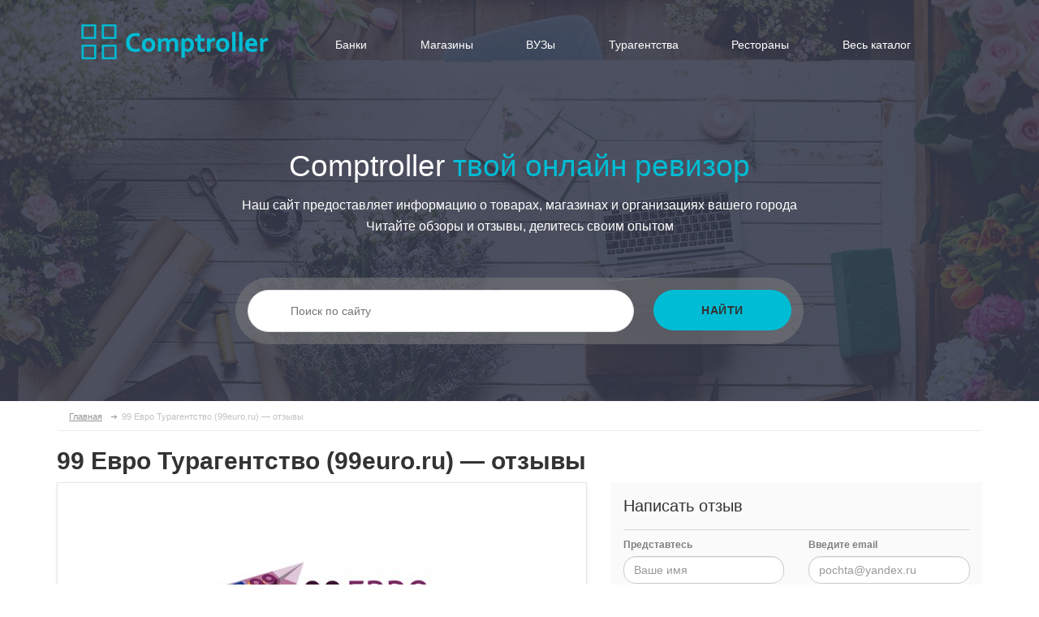

--- FILE ---
content_type: text/html; charset=UTF-8
request_url: https://comptroller.ru/company/99-evro-turagentstvo-99euroru
body_size: 22600
content:
	<!doctype html>
	<html lang="ru-RU">
	<head>
		<meta charset="UTF-8"/>
		<meta http-equiv="X-UA-Compatible" content="IE=edge">
		<meta name="viewport" content="width=device-width, initial-scale=1">
		<meta name="csrf-param" content="_csrf">
    <meta name="csrf-token" content="dEQ2VC5wdEIiCHk7diIyLhIlAjZHMUUmPTVfH2s1GgoyCXAnWCUCAQ==">
		<link rel="shortcut icon" href="/img/favicon.png">
		<meta property="og:image" content="/img/logo.png"/>
		<title>99 Евро Турагентство (99euro.ru) — отзывы / comptroller онлайн ревизор отзывов</title>
		<meta name="description" content="Нужны отзывы клиентов о компании 99 Евро Турагентство (99euro.ru) — отзывы? На нашем сайте есть рассказы о данной компании.">
<meta name="keywords" content="99 Евро Турагентство (99euro.ru) — отзывы, отзывы клиентов про 99 Евро Турагентство (99euro.ru) — отзывы, отзывы о покупателей о компании">
<link href="/css/slick/slick.css" rel="stylesheet">
<link href="/css/slick/slick-theme.css" rel="stylesheet">
<link href="https://maxcdn.bootstrapcdn.com/bootstrap/3.3.7/css/bootstrap.min.css" rel="stylesheet">
<link href="/assets/26f72120/css/activeform.min.css" rel="stylesheet">
<link href="/assets/a2d6c2b0/css/kv-widgets.min.css" rel="stylesheet">
<link href="/assets/a6eb7491/css/select2.min.css" rel="stylesheet">
<link href="/assets/a6eb7491/css/select2-addl.min.css" rel="stylesheet">
<link href="/assets/a6eb7491/css/select2-krajee.min.css" rel="stylesheet">
<link href="/vendor/font-awesome/4.6.3/css/font-awesome.min.css" rel="stylesheet">
<link href="/vendor/raty/lib/jquery.raty.css" rel="stylesheet">
<link href="/vendor/jquery-ui/1.11.4/jquery-ui.min.css" rel="stylesheet">
<link href="/vendor/jquery-ui/1.11.4/jquery-ui.theme.min.css" rel="stylesheet">
<link href="/css/styles.css?v=0.05" rel="stylesheet">
<link href="/css/custom.css?v=0.01" rel="stylesheet">
<script src="/assets/756efc4f/jquery.js"></script>
<script src="/assets/50856aa6/yii.js"></script>
<script src="https://maxcdn.bootstrapcdn.com/bootstrap/3.3.7/js/bootstrap.min.js"></script>
<script src="https://unpkg.com/masonry-layout@4/dist/masonry.pkgd.min.js"></script>
<script src="/vendor/raty/lib/jquery.raty.js"></script>
<script src="/vendor/scroll_to.js"></script>
<script src="/vendor/jquery-ui/1.11.4/jquery-ui.min.js"></script>
<script src="/js/php_functions.js"></script>
<script src="/vendor/jquery-cookie/1.4.0/jquery.cookie.js"></script>
<script src="/js/main.js"></script>
<script type="text/javascript">var s2options_d6851687 = {"themeCss":".select2-container--krajee","sizeCss":"","doReset":true,"doToggle":false,"doOrder":false};
var select2_1397bc63 = {"allowClear":true,"theme":"krajee","width":"100%","minimumResultsForSearch":Infinity,"placeholder":"Указать","language":"ru-RU"};
</script>	</head>
	<body>
			
	<header>
		<div class="overlay"></div>
		<div class="container">
			<nav class="navbar navbar-default main-menu" role="navigation">
				<div class="container-fluid">
					<div class="navbar-header col-md-3">
						<a href="/" class='header-logo'><img src="/img/logo.png"></a>
						<button type="button" class="navbar-toggle collapsed" data-toggle="collapse" data-target="#bs-example-navbar-collapse-1">
							<span class="sr-only">Toggle navigation</span>
							<span class="icon-bar"></span>
							<span class="icon-bar"></span>
							<span class="icon-bar"></span>
						</button>
					</div>
					<div class="collapse navbar-collapse" id="bs-example-navbar-collapse-1">
						<ul class="nav navbar-nav top-menu col-md-9"><li><a href="/catalog/finansy/banki-2">Банки</a></li>
<li><a href="/catalog/magaziny">Магазины</a></li>
<li><a href="/catalog/obrazovanie/vuzy-2">ВУЗы</a></li>
<li><a href="/catalog/puteshestviya/turagentstva">Турагентства</a></li>
<li><a href="/catalog/raznoe/restorany-2">Рестораны</a></li>
<li><a href="/catalog">Весь каталог</a></li></ul>					</div>
				</div>
			</nav>

			<div class="row">
				<div class="col-md-12 col-lg-12 col-xs-12 text-center">
					<div class="contents">
						<h1 class="head-title">Comptroller <span class="year">твой онлайн ревизор</span></h1>
						<p>Наш сайт предоставляет информацию о товарах, магазинах и организациях вашего города</p>
						<p>Читайте обзоры и отзывы, делитесь своим опытом</p>
					</div>
				</div>
			</div>

			<div class="header-search">
				<form action="/search"><input name="q" type="text" autocomplete="off" placeholder="Поиск по сайту" class="header-search-input">
					<button class="btn btn-common">Найти</button>
				</form>
			</div>

		</div>
	</header>


	<div class="container">
	<ul class="breadcrumb" itemscope itemtype="http://schema.org/BreadcrumbList"><li itemprop="itemListElement" itemscope itemtype="http://schema.org/ListItem"><a href="/" itemprop="item"><span itemprop="name">Главная</span></a></li>
<li itemprop="itemListElement" itemscope itemtype="http://schema.org/ListItem" class="active"><span itemprop="name">99 Евро Турагентство (99euro.ru) — отзывы</span></li>
</ul>	<div class="company-info-title">
		<h1>99 Евро Турагентство (99euro.ru) — отзывы</h1>
			</div>
	<div class='row'>
		<div class="col-md-5 col-sm-5 col-xs-12 pull-right">
			<div class="company-info-contacts right-block">
				<div class="company-form-subsection">
					<div class="company-subsection-title">Написать отзыв</div>
					<div class="company-subsection-body">
						
<div id="reviews-form" class="ajax-fog" data-pjax-container="" data-pjax-timeout="1000">


	<form id="w0" class="form-vertical" action="/company/99-evro-turagentstvo-99euroru" method="post" enctype="multipart/form-data">
<input type="hidden" name="_csrf" value="dEQ2VC5wdEIiCHk7diIyLhIlAjZHMUUmPTVfH2s1GgoyCXAnWCUCAQ==">	<div class="hidden">
		<div class="form-group field-companyreview-gorod">

<input type="text" id="companyreview-gorod" class="form-control" name="CompanyReview[gorod]">
<div class="help-block"></div>

</div>	</div>
	<div class="row">
		<div class="col-md-6">
			<div class="form-group field-companyreview-name required">
<label class="control-label" for="companyreview-name">Представтесь</label>
<input type="text" id="companyreview-name" class="form-control" name="CompanyReview[name]" maxlength="128" placeholder="Ваше имя">
<div class="help-block"></div>

</div>		</div>
		<div class="col-md-6">
			<div class="form-group field-companyreview-email required">
<label class="control-label" for="companyreview-email">Введите email</label>
<input type="text" id="companyreview-email" class="form-control" name="CompanyReview[email]" placeholder="pochta@yandex.ru">
<div class="help-block"></div>

</div>		</div>
	</div>
	<div class="row">
		<div class="col-md-6">
			<div class="form-group field-companyreview-rating required">
<label class="control-label" for="companyreview-rating">Оценка объекта</label>
<div class="kv-plugin-loading loading-companyreview-rating">&nbsp;</div><select id="companyreview-rating" class="form-control" name="CompanyReview[rating]" data-s2-options="s2options_d6851687" data-krajee-select2="select2_1397bc63" style="display:none">
<option value="">Указать</option>
<option value="1">Отрицательное</option>
<option value="5">Положительное</option>
</select>
<div class="help-block"></div>

</div>		</div>
		<div class="col-md-6">
			<div class="form-group field-companyreview-locality_id">
<label class="control-label" for="companyreview-locality_id">Город</label>
<select id="companyreview-locality_id" class="form-control" name="CompanyReview[locality_id]">
<option value="0">-выбрать-</option>
<option value="105">Москва</option>
<option value="104">Санкт-Петербург</option>
<option value="-1">-другой город-</option>
</select>
<div class="help-block"></div>

</div>		</div>
	</div>


	<div class="form-group field-companyreview-text required">
<label class="control-label" for="companyreview-text">Текст комментария</label>
<textarea id="companyreview-text" class="form-control" name="CompanyReview[text]" rows="5"></textarea>
<div class="help-block"></div>

</div>
	<div class="row captcha-send-group">
		<div class="col-md-12">
			<div class="form-group field-companyreview-captcha">
<label class="control-label" for="companyreview-captcha">Защита от спама</label>
<div class='row'><div class='col-xs-5'><input type="text" id="companyreview-captcha" class="form-control" name="CompanyReview[captcha]"></div><div class='col-xs-4'><img id="companyreview-captcha-image" src="/site/captcha?v=6968ee8ce9086" alt=""></div></div>
<div class="help-block"></div>

</div>			<button type="submit" class="btn btn-info pull-right send-answer-form-btn"><i class="fa fa-pencil-square-o" aria-hidden="true"></i> Ок</button>		</div>
	</div>

	</form>	<script>

		$(document).ready(function () {


			$("#companyreview-locality_id").on('change', function () {
				if ($(this).val() == -1) {
					$('#company-review-custom-city-select').modal("show");
				}
			});
		});
	</script>

</div>
<div class="modal fade" id="company-review-custom-city-select" tabindex="-1" role="dialog">
	<div class="modal-dialog modal-lg" role="document">
		<div class="modal-content">
			<div id="w1" data-pjax-container="" data-pjax-timeout="1000">			<div class="modal-body">
				<div class="row review-other-city">
											<div class="col-xs-2">
																								<div class="review-other-city-group-title">А</div>
																																<div class="review-other-city-item " data-id='298'>
										Абакан									</div>
																																<div class="review-other-city-item " data-id='741'>
										Абу-Даби									</div>
																																<div class="review-other-city-item " data-id='590'>
										Агрыз									</div>
																																<div class="review-other-city-item " data-id='534'>
										Адлер									</div>
																																<div class="review-other-city-item " data-id='638'>
										Азов									</div>
																																<div class="review-other-city-item " data-id='763'>
										Аксай									</div>
																																<div class="review-other-city-item " data-id='360'>
										Актобе									</div>
																																<div class="review-other-city-item " data-id='510'>
										Алапаевск									</div>
																																<div class="review-other-city-item " data-id='625'>
										Алейск									</div>
																																<div class="review-other-city-item " data-id='888'>
										Александров									</div>
																																<div class="review-other-city-item " data-id='499'>
										Алексеевка (Белгородская область)									</div>
																																<div class="review-other-city-item " data-id='258'>
										Алматы									</div>
																																<div class="review-other-city-item " data-id='366'>
										Алушта									</div>
																																<div class="review-other-city-item " data-id='488'>
										Альметьевск									</div>
																																<div class="review-other-city-item " data-id='295'>
										Анапа									</div>
																																<div class="review-other-city-item " data-id='485'>
										Ангарск									</div>
																																<div class="review-other-city-item " data-id='299'>
										Армавир									</div>
																																<div class="review-other-city-item " data-id='781'>
										Артём 									</div>
																																<div class="review-other-city-item " data-id='296'>
										Архангельск									</div>
																																<div class="review-other-city-item " data-id='846'>
										Асбест									</div>
																																<div class="review-other-city-item " data-id='632'>
										Асино									</div>
																																<div class="review-other-city-item " data-id='361'>
										Астана									</div>
																																<div class="review-other-city-item " data-id='297'>
										Астрахань									</div>
																																<div class="review-other-city-item " data-id='808'>
										Ачинск 									</div>
																																<div class="review-other-city-group-title">Б</div>
																																<div class="review-other-city-item " data-id='260'>
										Баку									</div>
																																<div class="review-other-city-item " data-id='563'>
										Балаково									</div>
																																<div class="review-other-city-item " data-id='406'>
										Балашиха									</div>
																																<div class="review-other-city-item " data-id='267'>
										Барнаул									</div>
																																<div class="review-other-city-item " data-id='565'>
										Батайск									</div>
																																<div class="review-other-city-item " data-id='747'>
										Бежецк									</div>
																																<div class="review-other-city-item " data-id='167'>
										Белгород									</div>
																																<div class="review-other-city-item " data-id='901'>
										Белореченск									</div>
																																<div class="review-other-city-item " data-id='647'>
										Белоярский									</div>
																																<div class="review-other-city-item " data-id='609'>
										Березники									</div>
																																<div class="review-other-city-item " data-id='631'>
										Берёзовский									</div>
																																<div class="review-other-city-item " data-id='633'>
										Берлин									</div>
																																<div class="review-other-city-item " data-id='528'>
										Бийск									</div>
																																<div class="review-other-city-item " data-id='878'>
										Биробиджан									</div>
																																<div class="review-other-city-item " data-id='261'>
										Бишкек									</div>
																																<div class="review-other-city-item " data-id='301'>
										Благовещенск									</div>
																																<div class="review-other-city-item " data-id='581'>
										Благодарный									</div>
																																<div class="review-other-city-item " data-id='583'>
										Бобруйск									</div>
																																<div class="review-other-city-item " data-id='561'>
										Бодайбо									</div>
																																<div class="review-other-city-item " data-id='761'>
										Бологое									</div>
																																<div class="review-other-city-item " data-id='649'>
										Болхов									</div>
																																<div class="review-other-city-item " data-id='650'>
										Боровск									</div>
																																<div class="review-other-city-item " data-id='300'>
										Братск									</div>
																																<div class="review-other-city-item " data-id='288'>
										Брянск									</div>
																																<div class="review-other-city-item " data-id='705'>
										Бугульма									</div>
																																<div class="review-other-city-item " data-id='470'>
										Буденновск									</div>
																																<div class="review-other-city-item " data-id='731'>
										Бузулук									</div>
																																<div class="review-other-city-item " data-id='611'>
										Бухара									</div>
																																<div class="review-other-city-group-title">В</div>
																																<div class="review-other-city-item " data-id='812'>
										Валуйки									</div>
																																<div class="review-other-city-item " data-id='426'>
										Великие Луки									</div>
																																<div class="review-other-city-item " data-id='275'>
										Великий Новгород									</div>
																																<div class="review-other-city-item " data-id='651'>
										Верхний Тагил									</div>
																																<div class="review-other-city-item " data-id='602'>
										Верхний Уфалей									</div>
																																<div class="review-other-city-item " data-id='750'>
										Верхняя Пышма									</div>
																																<div class="review-other-city-item " data-id='468'>
										Видное									</div>
																																<div class="review-other-city-item " data-id='694'>
										Винница									</div>
																																<div class="review-other-city-item " data-id='256'>
										Владивосток									</div>
																																<div class="review-other-city-item " data-id='302'>
										Владикавказ									</div>
																																<div class="review-other-city-item " data-id='113'>
										Владимир									</div>
																																<div class="review-other-city-item " data-id='160'>
										Волгоград									</div>
																																<div class="review-other-city-item " data-id='706'>
										Волгодонск									</div>
																																<div class="review-other-city-item " data-id='836'>
										Волжск									</div>
																																<div class="review-other-city-item " data-id='466'>
										Волжский									</div>
																																<div class="review-other-city-item " data-id='280'>
										Вологда									</div>
																																<div class="review-other-city-item " data-id='676'>
										Володарск									</div>
																																<div class="review-other-city-item " data-id='893'>
										Волхов									</div>
																																<div class="review-other-city-item " data-id='352'>
										Воркута									</div>
																																<div class="review-other-city-item " data-id='131'>
										Воронеж									</div>
																																<div class="review-other-city-item " data-id='662'>
										Воскресенск									</div>
																																<div class="review-other-city-item " data-id='798'>
										Воткинск									</div>
																																<div class="review-other-city-item " data-id='453'>
										Всеволожск									</div>
																																<div class="review-other-city-item " data-id='342'>
										Выборг									</div>
																																<div class="review-other-city-item " data-id='830'>
										Выкса									</div>
																																<div class="review-other-city-item " data-id='525'>
										Вытегра									</div>
																																<div class="review-other-city-item " data-id='757'>
										Вышний Волочек									</div>
																																<div class="review-other-city-item " data-id='654'>
										Вязники									</div>
																					</div>
											<div class="col-xs-2">
																								<div class="review-other-city-item " data-id='477'>
										Вязьма									</div>
																																<div class="review-other-city-item " data-id='708'>
										Вятские Поляны									</div>
																																<div class="review-other-city-group-title">Г</div>
																																<div class="review-other-city-item " data-id='457'>
										Гагарин									</div>
																																<div class="review-other-city-item " data-id='517'>
										Гатчина									</div>
																																<div class="review-other-city-item " data-id='289'>
										Геленджик									</div>
																																<div class="review-other-city-item " data-id='692'>
										Георгиевск									</div>
																																<div class="review-other-city-item " data-id='480'>
										Глазов									</div>
																																<div class="review-other-city-item " data-id='769'>
										Гомель									</div>
																																<div class="review-other-city-item " data-id='630'>
										Горно-Алтайск									</div>
																																<div class="review-other-city-item " data-id='711'>
										Гороховец									</div>
																																<div class="review-other-city-item " data-id='553'>
										Грайворон									</div>
																																<div class="review-other-city-item " data-id='564'>
										Гродно									</div>
																																<div class="review-other-city-item " data-id='355'>
										Грозный									</div>
																																<div class="review-other-city-item " data-id='550'>
										Грязи 									</div>
																																<div class="review-other-city-item " data-id='546'>
										Губкин 									</div>
																																<div class="review-other-city-item " data-id='755'>
										Губкинский									</div>
																																<div class="review-other-city-item " data-id='803'>
										Гулькевичи									</div>
																																<div class="review-other-city-item " data-id='536'>
										Гусев									</div>
																																<div class="review-other-city-group-title">Д</div>
																																<div class="review-other-city-item " data-id='645'>
										Дедовск									</div>
																																<div class="review-other-city-item " data-id='679'>
										Десногорск									</div>
																																<div class="review-other-city-item " data-id='367'>
										Дзержинск									</div>
																																<div class="review-other-city-item " data-id='481'>
										Димитровград									</div>
																																<div class="review-other-city-item " data-id='540'>
										Дмитров									</div>
																																<div class="review-other-city-item " data-id='505'>
										Днепр (Днепропетровск)									</div>
																																<div class="review-other-city-item " data-id='455'>
										Долгопрудный									</div>
																																<div class="review-other-city-item " data-id='539'>
										Домодедово 									</div>
																																<div class="review-other-city-item " data-id='343'>
										Донецк									</div>
																																<div class="review-other-city-item " data-id='648'>
										Дубна									</div>
																																<div class="review-other-city-item " data-id='469'>
										Дюртюли									</div>
																																<div class="review-other-city-group-title">Е</div>
																																<div class="review-other-city-item " data-id='653'>
										Евпатория									</div>
																																<div class="review-other-city-item " data-id='344'>
										Егорьевск									</div>
																																<div class="review-other-city-item " data-id='337'>
										Ейск									</div>
																																<div class="review-other-city-item " data-id='111'>
										Екатеринбург									</div>
																																<div class="review-other-city-item " data-id='303'>
										Елец									</div>
																																<div class="review-other-city-item " data-id='595'>
										Еманжелинск									</div>
																																<div class="review-other-city-item " data-id='362'>
										Ереван									</div>
																																<div class="review-other-city-item " data-id='345'>
										Ессентуки									</div>
																																<div class="review-other-city-group-title">Ж</div>
																																<div class="review-other-city-item " data-id='687'>
										Железногорск									</div>
																																<div class="review-other-city-item " data-id='407'>
										Железнодорожный									</div>
																																<div class="review-other-city-item " data-id='585'>
										Житомир									</div>
																																<div class="review-other-city-item " data-id='401'>
										Жуковский									</div>
																																<div class="review-other-city-group-title">З</div>
																																<div class="review-other-city-item " data-id='714'>
										Забайкальск									</div>
																																<div class="review-other-city-item " data-id='725'>
										Заволжье									</div>
																																<div class="review-other-city-item " data-id='504'>
										Заозерск									</div>
																																<div class="review-other-city-item " data-id='559'>
										Запорожье									</div>
																																<div class="review-other-city-item " data-id='449'>
										Зарайск									</div>
																																<div class="review-other-city-item " data-id='723'>
										Звенигород 									</div>
																																<div class="review-other-city-item " data-id='451'>
										Зеленоград									</div>
																																<div class="review-other-city-item " data-id='824'>
										Зеленодольск									</div>
																																<div class="review-other-city-item " data-id='527'>
										Зеленокумск									</div>
																																<div class="review-other-city-item " data-id='445'>
										Златоуст									</div>
																																<div class="review-other-city-item " data-id='805'>
										Знаменск									</div>
																																<div class="review-other-city-group-title">И</div>
																																<div class="review-other-city-item " data-id='268'>
										Иваново									</div>
																																<div class="review-other-city-item " data-id='454'>
										Ивантеевка									</div>
																																<div class="review-other-city-item " data-id='270'>
										Ижевск									</div>
																																<div class="review-other-city-item " data-id='621'>
										Иланский									</div>
																																<div class="review-other-city-item " data-id='660'>
										Инта									</div>
																																<div class="review-other-city-item " data-id='128'>
										Иркутск									</div>
																																<div class="review-other-city-item " data-id='600'>
										Исилькуль									</div>
																																<div class="review-other-city-item " data-id='707'>
										Истра									</div>
																																<div class="review-other-city-item " data-id='576'>
										Ишим									</div>
																																<div class="review-other-city-item " data-id='497'>
										Ишимбай									</div>
																																<div class="review-other-city-group-title">Й</div>
																																<div class="review-other-city-item " data-id='304'>
										Йошкар-Ола									</div>
																																<div class="review-other-city-group-title">К</div>
																																<div class="review-other-city-item " data-id='119'>
										Казань									</div>
																																<div class="review-other-city-item " data-id='282'>
										Калининград									</div>
																																<div class="review-other-city-item " data-id='624'>
										Калтан									</div>
																																<div class="review-other-city-item " data-id='124'>
										Калуга									</div>
																																<div class="review-other-city-item " data-id='452'>
										Каменск-Уральский									</div>
																																<div class="review-other-city-item " data-id='713'>
										Каменск-Шахтинский									</div>
																																<div class="review-other-city-item " data-id='776'>
										Каменское									</div>
																																<div class="review-other-city-item " data-id='501'>
										Камышин									</div>
																																<div class="review-other-city-item " data-id='652'>
										Канск									</div>
																																<div class="review-other-city-item " data-id='363'>
										Караганда									</div>
																																<div class="review-other-city-item " data-id='487'>
										Карпинск									</div>
																																<div class="review-other-city-item " data-id='804'>
										Карши									</div>
																					</div>
											<div class="col-xs-2">
																								<div class="review-other-city-item " data-id='754'>
										Касимов									</div>
																																<div class="review-other-city-item " data-id='677'>
										Качканар									</div>
																																<div class="review-other-city-item " data-id='551'>
										Кашира									</div>
																																<div class="review-other-city-item " data-id='305'>
										Кемерово									</div>
																																<div class="review-other-city-item " data-id='420'>
										Керчь									</div>
																																<div class="review-other-city-item " data-id='257'>
										Киев									</div>
																																<div class="review-other-city-item " data-id='833'>
										Кимовск									</div>
																																<div class="review-other-city-item " data-id='596'>
										Кимры									</div>
																																<div class="review-other-city-item " data-id='537'>
										Кингисепп									</div>
																																<div class="review-other-city-item " data-id='794'>
										Кинешма									</div>
																																<div class="review-other-city-item " data-id='549'>
										Кириши									</div>
																																<div class="review-other-city-item " data-id='284'>
										Киров									</div>
																																<div class="review-other-city-item " data-id='807'>
										Киров (Калужская область)									</div>
																																<div class="review-other-city-item " data-id='339'>
										Кисловодск									</div>
																																<div class="review-other-city-item " data-id='262'>
										Кишинев									</div>
																																<div class="review-other-city-item " data-id='599'>
										Климовск									</div>
																																<div class="review-other-city-item " data-id='276'>
										Клин									</div>
																																<div class="review-other-city-item " data-id='780'>
										Клинцы									</div>
																																<div class="review-other-city-item " data-id='636'>
										Ковров									</div>
																																<div class="review-other-city-item " data-id='772'>
										Ковылкино									</div>
																																<div class="review-other-city-item " data-id='356'>
										Когалым									</div>
																																<div class="review-other-city-item " data-id='376'>
										Коломна									</div>
																																<div class="review-other-city-item " data-id='450'>
										Колпино									</div>
																																<div class="review-other-city-item " data-id='354'>
										Комсомольск-на-Амуре									</div>
																																<div class="review-other-city-item " data-id='483'>
										Конаково									</div>
																																<div class="review-other-city-item " data-id='336'>
										Кондопога									</div>
																																<div class="review-other-city-item " data-id='640'>
										Коркино									</div>
																																<div class="review-other-city-item " data-id='658'>
										Королёв									</div>
																																<div class="review-other-city-item " data-id='739'>
										Костомукша									</div>
																																<div class="review-other-city-item " data-id='283'>
										Кострома									</div>
																																<div class="review-other-city-item " data-id='464'>
										Котлас									</div>
																																<div class="review-other-city-item " data-id='502'>
										Краков 									</div>
																																<div class="review-other-city-item " data-id='729'>
										Краматорск									</div>
																																<div class="review-other-city-item " data-id='413'>
										Красногорск									</div>
																																<div class="review-other-city-item " data-id='151'>
										Краснодар									</div>
																																<div class="review-other-city-item " data-id='835'>
										Красноуральск									</div>
																																<div class="review-other-city-item " data-id='726'>
										Красноуфимск									</div>
																																<div class="review-other-city-item " data-id='122'>
										Красноярск									</div>
																																<div class="review-other-city-item " data-id='555'>
										Кривой Рог									</div>
																																<div class="review-other-city-item " data-id='771'>
										Кропоткин									</div>
																																<div class="review-other-city-item " data-id='667'>
										Крымск									</div>
																																<div class="review-other-city-item " data-id='722'>
										Кстово									</div>
																																<div class="review-other-city-item " data-id='408'>
										Кубинка									</div>
																																<div class="review-other-city-item " data-id='764'>
										Кумертау									</div>
																																<div class="review-other-city-item " data-id='306'>
										Курган									</div>
																																<div class="review-other-city-item " data-id='277'>
										Курск									</div>
																																<div class="review-other-city-item " data-id='816'>
										Кущевская									</div>
																																<div class="review-other-city-item " data-id='357'>
										Кызыл									</div>
																																<div class="review-other-city-item " data-id='474'>
										Кыштым									</div>
																																<div class="review-other-city-group-title">Л</div>
																																<div class="review-other-city-item " data-id='575'>
										Лабинск									</div>
																																<div class="review-other-city-item " data-id='801'>
										Лангепас									</div>
																																<div class="review-other-city-item " data-id='831'>
										Лениногорск 									</div>
																																<div class="review-other-city-item " data-id='690'>
										Ленск									</div>
																																<div class="review-other-city-item " data-id='526'>
										Лермонтов									</div>
																																<div class="review-other-city-item " data-id='478'>
										Лесной									</div>
																																<div class="review-other-city-item " data-id='766'>
										Ликино-Дулёво									</div>
																																<div class="review-other-city-item " data-id='269'>
										Липецк									</div>
																																<div class="review-other-city-item " data-id='495'>
										Лобня									</div>
																																<div class="review-other-city-item " data-id='799'>
										Лондон									</div>
																																<div class="review-other-city-item " data-id='568'>
										Луга									</div>
																																<div class="review-other-city-item " data-id='617'>
										Луховицы									</div>
																																<div class="review-other-city-item " data-id='615'>
										Лыткарино									</div>
																																<div class="review-other-city-item " data-id='465'>
										Люберцы									</div>
																																<div class="review-other-city-group-title">М</div>
																																<div class="review-other-city-item " data-id='358'>
										Магадан									</div>
																																<div class="review-other-city-item " data-id='307'>
										Магнитогорск									</div>
																																<div class="review-other-city-item " data-id='308'>
										Майкоп									</div>
																																<div class="review-other-city-item " data-id='758'>
										Малаховка									</div>
																																<div class="review-other-city-item " data-id='797'>
										Малоярославец									</div>
																																<div class="review-other-city-item " data-id='793'>
										Мариуполь									</div>
																																<div class="review-other-city-item " data-id='727'>
										Маркс									</div>
																																<div class="review-other-city-item " data-id='309'>
										Махачкала									</div>
																																<div class="review-other-city-item " data-id='735'>
										Мегион									</div>
																																<div class="review-other-city-item " data-id='720'>
										Межвежьегорск 									</div>
																																<div class="review-other-city-item " data-id='588'>
										Междуреченск									</div>
																																<div class="review-other-city-item " data-id='646'>
										Миасс									</div>
																																<div class="review-other-city-item " data-id='338'>
										Минеральные Воды									</div>
																																<div class="review-other-city-item " data-id='264'>
										Минск									</div>
																																<div class="review-other-city-item " data-id='626'>
										Минусинск									</div>
																																<div class="review-other-city-item " data-id='529'>
										Мирный									</div>
																																<div class="review-other-city-item " data-id='744'>
										Михайловка									</div>
																																<div class="review-other-city-item " data-id='482'>
										Могилёв									</div>
																					</div>
											<div class="col-xs-2">
																								<div class="review-other-city-item " data-id='814'>
										Мончегорск									</div>
																																<div class="review-other-city-item " data-id='105'>
										Москва									</div>
																																<div class="review-other-city-item " data-id='115'>
										Московская Область									</div>
																																<div class="review-other-city-item " data-id='774'>
										Муравленко									</div>
																																<div class="review-other-city-item " data-id='294'>
										Мурманск									</div>
																																<div class="review-other-city-item " data-id='507'>
										Муром									</div>
																																<div class="review-other-city-item " data-id='444'>
										Мытищи									</div>
																																<div class="review-other-city-item " data-id='748'>
										Мюнхен									</div>
																																<div class="review-other-city-group-title">Н</div>
																																<div class="review-other-city-item " data-id='279'>
										Набережные Челны									</div>
																																<div class="review-other-city-item " data-id='710'>
										Навашино									</div>
																																<div class="review-other-city-item " data-id='524'>
										Надым									</div>
																																<div class="review-other-city-item " data-id='643'>
										Назарово									</div>
																																<div class="review-other-city-item " data-id='310'>
										Нальчик									</div>
																																<div class="review-other-city-item " data-id='582'>
										Наро-Фоминск									</div>
																																<div class="review-other-city-item " data-id='680'>
										Нахабино									</div>
																																<div class="review-other-city-item " data-id='311'>
										Находка									</div>
																																<div class="review-other-city-item " data-id='421'>
										Невинномысск									</div>
																																<div class="review-other-city-item " data-id='530'>
										Нерюнгри									</div>
																																<div class="review-other-city-item " data-id='639'>
										Нефтекамск									</div>
																																<div class="review-other-city-item " data-id='312'>
										Нефтеюганск									</div>
																																<div class="review-other-city-item " data-id='313'>
										Нижневартовск									</div>
																																<div class="review-other-city-item " data-id='314'>
										Нижнекамск									</div>
																																<div class="review-other-city-item " data-id='889'>
										Нижнеудинск									</div>
																																<div class="review-other-city-item " data-id='110'>
										Нижний Новгород									</div>
																																<div class="review-other-city-item " data-id='315'>
										Нижний Тагил									</div>
																																<div class="review-other-city-item " data-id='521'>
										Николаев									</div>
																																<div class="review-other-city-item " data-id='728'>
										Нововоронеж									</div>
																																<div class="review-other-city-item " data-id='316'>
										Новокузнецк									</div>
																																<div class="review-other-city-item " data-id='476'>
										Новомосковск									</div>
																																<div class="review-other-city-item " data-id='317'>
										Новороссийск									</div>
																																<div class="review-other-city-item " data-id='108'>
										Новосибирск									</div>
																																<div class="review-other-city-item " data-id='724'>
										Новотроицк									</div>
																																<div class="review-other-city-item " data-id='838'>
										Новоуральск									</div>
																																<div class="review-other-city-item " data-id='340'>
										Новочебоксарск									</div>
																																<div class="review-other-city-item " data-id='346'>
										Новочеркасск									</div>
																																<div class="review-other-city-item " data-id='428'>
										Новый Уренгой									</div>
																																<div class="review-other-city-item " data-id='512'>
										Ногинск									</div>
																																<div class="review-other-city-item " data-id='274'>
										Норильск									</div>
																																<div class="review-other-city-item " data-id='484'>
										Ноябрьск									</div>
																																<div class="review-other-city-item " data-id='745'>
										Нюрнберг									</div>
																																<div class="review-other-city-item " data-id='318'>
										Нягань									</div>
																																<div class="review-other-city-item " data-id='672'>
										Нязепетровск									</div>
																																<div class="review-other-city-group-title">О</div>
																																<div class="review-other-city-item " data-id='415'>
										Обнинск									</div>
																																<div class="review-other-city-item " data-id='685'>
										Обухово									</div>
																																<div class="review-other-city-item " data-id='364'>
										Одесса									</div>
																																<div class="review-other-city-item " data-id='498'>
										Одинцово									</div>
																																<div class="review-other-city-item " data-id='554'>
										Озерск									</div>
																																<div class="review-other-city-item " data-id='542'>
										Октябрьский									</div>
																																<div class="review-other-city-item " data-id='145'>
										Омск									</div>
																																<div class="review-other-city-item " data-id='765'>
										Онега 									</div>
																																<div class="review-other-city-item " data-id='802'>
										Опочка									</div>
																																<div class="review-other-city-item " data-id='265'>
										Орел									</div>
																																<div class="review-other-city-item " data-id='290'>
										Оренбург									</div>
																																<div class="review-other-city-item " data-id='578'>
										Орехово-Зуево									</div>
																																<div class="review-other-city-item " data-id='319'>
										Орск									</div>
																																<div class="review-other-city-item " data-id='903'>
										Осташков									</div>
																																<div class="review-other-city-item " data-id='768'>
										Оха									</div>
																																<div class="review-other-city-group-title">П</div>
																																<div class="review-other-city-item " data-id='880'>
										Павлово									</div>
																																<div class="review-other-city-item " data-id='809'>
										Павловск									</div>
																																<div class="review-other-city-item " data-id='778'>
										Павловский Посад									</div>
																																<div class="review-other-city-item " data-id='503'>
										Певек									</div>
																																<div class="review-other-city-item " data-id='291'>
										Пенза									</div>
																																<div class="review-other-city-item " data-id='620'>
										Первоуральск									</div>
																																<div class="review-other-city-item " data-id='460'>
										Переславль-Залесский									</div>
																																<div class="review-other-city-item " data-id='120'>
										Пермь									</div>
																																<div class="review-other-city-item " data-id='320'>
										Петрозаводск									</div>
																																<div class="review-other-city-item " data-id='828'>
										Петропавловск									</div>
																																<div class="review-other-city-item " data-id='350'>
										Петропавловск-Камчатский									</div>
																																<div class="review-other-city-item " data-id='471'>
										Печора									</div>
																																<div class="review-other-city-item " data-id='691'>
										Питкяранта									</div>
																																<div class="review-other-city-item " data-id='641'>
										Пласт									</div>
																																<div class="review-other-city-item " data-id='448'>
										Подольск									</div>
																																<div class="review-other-city-item " data-id='603'>
										Подпорожье									</div>
																																<div class="review-other-city-item " data-id='516'>
										Покров									</div>
																																<div class="review-other-city-item " data-id='832'>
										Полевской									</div>
																																<div class="review-other-city-item " data-id='703'>
										Полысаево									</div>
																																<div class="review-other-city-item " data-id='789'>
										Поронайск									</div>
																																<div class="review-other-city-item " data-id='665'>
										Посёлок Афипский									</div>
																																<div class="review-other-city-item " data-id='666'>
										Посёлок Ахтырский									</div>
																																<div class="review-other-city-item " data-id='827'>
										Поселок Белоозёрский									</div>
																					</div>
											<div class="col-xs-2">
																								<div class="review-other-city-item " data-id='493'>
										Поселок Любучаны									</div>
																																<div class="review-other-city-item " data-id='589'>
										Поселок Таксимо									</div>
																																<div class="review-other-city-item " data-id='604'>
										Протвино									</div>
																																<div class="review-other-city-item " data-id='657'>
										Прохладный									</div>
																																<div class="review-other-city-item " data-id='321'>
										Псков									</div>
																																<div class="review-other-city-item " data-id='775'>
										Пугачев									</div>
																																<div class="review-other-city-item " data-id='637'>
										Пушкин									</div>
																																<div class="review-other-city-item " data-id='586'>
										Пушкино									</div>
																																<div class="review-other-city-item " data-id='762'>
										Пыть-Ях									</div>
																																<div class="review-other-city-item " data-id='292'>
										Пятигорск									</div>
																																<div class="review-other-city-group-title">Р</div>
																																<div class="review-other-city-item " data-id='892'>
										Радужный									</div>
																																<div class="review-other-city-item " data-id='696'>
										Райчихинск									</div>
																																<div class="review-other-city-item " data-id='826'>
										Раменское									</div>
																																<div class="review-other-city-item " data-id='777'>
										Ревда									</div>
																																<div class="review-other-city-item " data-id='473'>
										Реутов									</div>
																																<div class="review-other-city-item " data-id='548'>
										Речица									</div>
																																<div class="review-other-city-item " data-id='751'>
										Ржев									</div>
																																<div class="review-other-city-item " data-id='698'>
										Родники									</div>
																																<div class="review-other-city-item " data-id='655'>
										Рославль									</div>
																																<div class="review-other-city-item " data-id='508'>
										Россошь									</div>
																																<div class="review-other-city-item " data-id='106'>
										Ростов-на-Дону									</div>
																																<div class="review-other-city-item " data-id='678'>
										Рубцовск									</div>
																																<div class="review-other-city-item " data-id='601'>
										Рыбинск									</div>
																																<div class="review-other-city-item " data-id='821'>
										Ряжск									</div>
																																<div class="review-other-city-item " data-id='135'>
										Рязань									</div>
																																<div class="review-other-city-group-title">С</div>
																																<div class="review-other-city-item " data-id='882'>
										Саки									</div>
																																<div class="review-other-city-item " data-id='348'>
										Салават									</div>
																																<div class="review-other-city-item " data-id='359'>
										Салехард									</div>
																																<div class="review-other-city-item " data-id='492'>
										Сальск									</div>
																																<div class="review-other-city-item " data-id='134'>
										Самара									</div>
																																<div class="review-other-city-item " data-id='104'>
										Санкт-Петербург									</div>
																																<div class="review-other-city-item " data-id='286'>
										Саранск									</div>
																																<div class="review-other-city-item " data-id='712'>
										Сарапул 									</div>
																																<div class="review-other-city-item " data-id='146'>
										Саратов									</div>
																																<div class="review-other-city-item " data-id='411'>
										Саров									</div>
																																<div class="review-other-city-item " data-id='570'>
										Саяногорск									</div>
																																<div class="review-other-city-item " data-id='322'>
										Севастополь									</div>
																																<div class="review-other-city-item " data-id='515'>
										Северобайкальск									</div>
																																<div class="review-other-city-item " data-id='323'>
										Северодвинск									</div>
																																<div class="review-other-city-item " data-id='616'>
										Северск									</div>
																																<div class="review-other-city-item " data-id='577'>
										Сегежа									</div>
																																<div class="review-other-city-item " data-id='531'>
										Село Дубовское (Ростовская область)									</div>
																																<div class="review-other-city-item " data-id='566'>
										Село Кожевниково (Томская область)									</div>
																																<div class="review-other-city-item " data-id='567'>
										Село Сабетта									</div>
																																<div class="review-other-city-item " data-id='746'>
										Сергиев Посад									</div>
																																<div class="review-other-city-item " data-id='463'>
										Серов									</div>
																																<div class="review-other-city-item " data-id='562'>
										Серпухов									</div>
																																<div class="review-other-city-item " data-id='644'>
										Сибай									</div>
																																<div class="review-other-city-item " data-id='273'>
										Симферополь									</div>
																																<div class="review-other-city-item " data-id='791'>
										Скопин									</div>
																																<div class="review-other-city-item " data-id='767'>
										Славгород									</div>
																																<div class="review-other-city-item " data-id='834'>
										Славянск-на-Кубани									</div>
																																<div class="review-other-city-item " data-id='285'>
										Смоленск									</div>
																																<div class="review-other-city-item " data-id='514'>
										Сморгонь									</div>
																																<div class="review-other-city-item " data-id='580'>
										Советск									</div>
																																<div class="review-other-city-item " data-id='618'>
										Советская Гавань									</div>
																																<div class="review-other-city-item " data-id='458'>
										Соликамск									</div>
																																<div class="review-other-city-item " data-id='579'>
										Солнечногорск 									</div>
																																<div class="review-other-city-item " data-id='423'>
										Сосновый Бор									</div>
																																<div class="review-other-city-item " data-id='293'>
										Сочи									</div>
																																<div class="review-other-city-item " data-id='266'>
										Ставрополь									</div>
																																<div class="review-other-city-item " data-id='664'>
										Станица Динская									</div>
																																<div class="review-other-city-item " data-id='681'>
										Станица Ильская									</div>
																																<div class="review-other-city-item " data-id='613'>
										Станица Ленинградская									</div>
																																<div class="review-other-city-item " data-id='668'>
										Станица Северская									</div>
																																<div class="review-other-city-item " data-id='785'>
										Станица Холмская									</div>
																																<div class="review-other-city-item " data-id='287'>
										Старый Оскол									</div>
																																<div class="review-other-city-item " data-id='324'>
										Стерлитамак									</div>
																																<div class="review-other-city-item " data-id='523'>
										Струнино 									</div>
																																<div class="review-other-city-item " data-id='533'>
										Ступино 									</div>
																																<div class="review-other-city-item " data-id='605'>
										Суджа									</div>
																																<div class="review-other-city-item " data-id='597'>
										Суздаль									</div>
																																<div class="review-other-city-item " data-id='281'>
										Сургут									</div>
																																<div class="review-other-city-item " data-id='325'>
										Сызрань									</div>
																																<div class="review-other-city-item " data-id='326'>
										Сыктывкар									</div>
																																<div class="review-other-city-group-title">Т</div>
																																<div class="review-other-city-item " data-id='327'>
										Таганрог									</div>
																																<div class="review-other-city-item " data-id='271'>
										Тамбов									</div>
																																<div class="review-other-city-item " data-id='259'>
										Ташкент									</div>
																																<div class="review-other-city-item " data-id='663'>
										Таштагол									</div>
																																<div class="review-other-city-item " data-id='263'>
										Тбилиси									</div>
																					</div>
											<div class="col-xs-2">
																								<div class="review-other-city-item " data-id='118'>
										Тверь									</div>
																																<div class="review-other-city-item " data-id='398'>
										Темрюк									</div>
																																<div class="review-other-city-item " data-id='719'>
										Тимашевск									</div>
																																<div class="review-other-city-item " data-id='614'>
										Тихвин									</div>
																																<div class="review-other-city-item " data-id='556'>
										Тобольск									</div>
																																<div class="review-other-city-item " data-id='158'>
										Тольятти									</div>
																																<div class="review-other-city-item " data-id='700'>
										Томилино									</div>
																																<div class="review-other-city-item " data-id='328'>
										Томск									</div>
																																<div class="review-other-city-item " data-id='571'>
										Топки									</div>
																																<div class="review-other-city-item " data-id='695'>
										Троицк									</div>
																																<div class="review-other-city-item " data-id='752'>
										Туапсе									</div>
																																<div class="review-other-city-item " data-id='619'>
										Туймазы									</div>
																																<div class="review-other-city-item " data-id='127'>
										Тула									</div>
																																<div class="review-other-city-item " data-id='896'>
										Туринск									</div>
																																<div class="review-other-city-item " data-id='541'>
										Тында									</div>
																																<div class="review-other-city-item " data-id='112'>
										Тюмень									</div>
																																<div class="review-other-city-group-title">У</div>
																																<div class="review-other-city-item " data-id='635'>
										Удомля									</div>
																																<div class="review-other-city-item " data-id='349'>
										Улан-Удэ									</div>
																																<div class="review-other-city-item " data-id='272'>
										Ульяновск									</div>
																																<div class="review-other-city-item " data-id='573'>
										Урюпинск									</div>
																																<div class="review-other-city-item " data-id='513'>
										Усинск									</div>
																																<div class="review-other-city-item " data-id='353'>
										Уссурийск									</div>
																																<div class="review-other-city-item " data-id='686'>
										Усть-Илимск									</div>
																																<div class="review-other-city-item " data-id='795'>
										Усть-Лабинск									</div>
																																<div class="review-other-city-item " data-id='137'>
										Уфа									</div>
																																<div class="review-other-city-item " data-id='329'>
										Ухта									</div>
																																<div class="review-other-city-group-title">Ф</div>
																																<div class="review-other-city-item " data-id='843'>
										Феодосия									</div>
																																<div class="review-other-city-item " data-id='612'>
										Фрязино									</div>
																																<div class="review-other-city-item " data-id='800'>
										Фурманов									</div>
																																<div class="review-other-city-group-title">Х</div>
																																<div class="review-other-city-item " data-id='278'>
										Хабаровск									</div>
																																<div class="review-other-city-item " data-id='330'>
										Ханты-Мансийск									</div>
																																<div class="review-other-city-item " data-id='490'>
										Харьков									</div>
																																<div class="review-other-city-item " data-id='479'>
										Хасавюрт									</div>
																																<div class="review-other-city-item " data-id='494'>
										Херсон									</div>
																																<div class="review-other-city-item " data-id='543'>
										Химки									</div>
																																<div class="review-other-city-group-title">Ч</div>
																																<div class="review-other-city-item " data-id='535'>
										Чайковский									</div>
																																<div class="review-other-city-item " data-id='331'>
										Чебоксары									</div>
																																<div class="review-other-city-item " data-id='126'>
										Челябинск									</div>
																																<div class="review-other-city-item " data-id='886'>
										Черемхово									</div>
																																<div class="review-other-city-item " data-id='829'>
										Черепаново									</div>
																																<div class="review-other-city-item " data-id='332'>
										Череповец									</div>
																																<div class="review-other-city-item " data-id='365'>
										Черкесск									</div>
																																<div class="review-other-city-item " data-id='884'>
										Черняховск									</div>
																																<div class="review-other-city-item " data-id='594'>
										Чехов									</div>
																																<div class="review-other-city-item " data-id='587'>
										Чистополь									</div>
																																<div class="review-other-city-item " data-id='333'>
										Чита									</div>
																																<div class="review-other-city-item " data-id='520'>
										Чкаловск									</div>
																																<div class="review-other-city-group-title">Ш</div>
																																<div class="review-other-city-item " data-id='881'>
										Шадринск									</div>
																																<div class="review-other-city-item " data-id='749'>
										Шарыпово									</div>
																																<div class="review-other-city-item " data-id='334'>
										Шахты									</div>
																																<div class="review-other-city-item " data-id='532'>
										Шимановск									</div>
																																<div class="review-other-city-item " data-id='670'>
										Шимкент									</div>
																																<div class="review-other-city-item " data-id='659'>
										Шлиссельбург									</div>
																																<div class="review-other-city-item " data-id='688'>
										Шумерля									</div>
																																<div class="review-other-city-group-title">Щ</div>
																																<div class="review-other-city-item " data-id='547'>
										Щелково									</div>
																																<div class="review-other-city-item " data-id='558'>
										Щербинка									</div>
																																<div class="review-other-city-group-title">Э</div>
																																<div class="review-other-city-item " data-id='519'>
										Электросталь									</div>
																																<div class="review-other-city-item " data-id='347'>
										Элиста									</div>
																																<div class="review-other-city-item " data-id='717'>
										Энгельс									</div>
																																<div class="review-other-city-group-title">Ю</div>
																																<div class="review-other-city-item " data-id='351'>
										Югра									</div>
																																<div class="review-other-city-item " data-id='341'>
										Южно-Сахалинск									</div>
																																<div class="review-other-city-item " data-id='845'>
										Южноуральск									</div>
																																<div class="review-other-city-item " data-id='522'>
										Юрьевец									</div>
																																<div class="review-other-city-group-title">Я</div>
																																<div class="review-other-city-item " data-id='335'>
										Якутск									</div>
																																<div class="review-other-city-item " data-id='472'>
										Ялта									</div>
																																<div class="review-other-city-item " data-id='782'>
										Ялуторовск									</div>
																																<div class="review-other-city-item " data-id='557'>
										Янаул									</div>
																																<div class="review-other-city-item " data-id='153'>
										Ярославль									</div>
																																<div class="review-other-city-item " data-id='790'>
										Ясногорск									</div>
																																<div class="review-other-city-item " data-id='742'>
										Яхрома									</div>
																					</div>
									</div>
			</div>
			<div class="modal-footer">
				<div class="row">
					<div class="col-xs-9">
						<form id="add-city-form" class="form-vertical" action="/company/99-evro-turagentstvo-99euroru" method="post">
<input type="hidden" name="_csrf" value="dEQ2VC5wdEIiCHk7diIyLhIlAjZHMUUmPTVfH2s1GgoyCXAnWCUCAQ==">						<div class="row">
							<div class="col-xs-4">
								<div class="form-group field-locality-title required">
<label class="control-label" for="locality-title"></label>
<input type="text" id="locality-title" class="form-control" name="Locality[title]" placeholder="Другой город">
<div class="help-block"></div>

</div>							</div>
							<div class="col-xs-5">
								<div class="form-group field-locality-captcha">
<label class="control-label" for="locality-captcha"></label>
<div class='row'><div class='col-xs-5'><img id="locality-captcha-image" src="/site/captcha?v=6968ee8ceb40a" alt=""></div><div class='col-xs-7'><input type="text" id="locality-captcha" class="form-control" name="Locality[captcha]"></div></div>
<div class="help-block"></div>

</div>							</div>
							<div class="col-xs-2 text-left">
								<button type="submit" class="btn btn-yellow">Добавить</button>							</div>
						</div>
						</form>					</div>
				</div>
			</div>

			<script type="text/javascript">
				$(document).ready(function () {
					
					$(".review-other-city .review-other-city-item").on('click', function () {
						$("#companyreview-locality_id option").removeAttr("selected");

						if (!$("#companyreview-locality_id option").is("option[value='" + $(this).data('id') + "']")) {
							$('#companyreview-locality_id').append($('<option value="' + $(this).data('id') + '">' + $(this).text() + '</option>'));
						}

						$("#companyreview-locality_id").val($(this).data('id'));
						$('#company-review-custom-city-select').modal("hide");
						$('#companyreview-locality_id').blur();
					});
				});
			</script>
			</div>		</div>
	</div>
</div>					</div>
				</div>
							</div>
														<section>
		<div class="section-header">
					</div>
		<div class="products-list">
							<div class="row">
											<div class="col-md-6 col-sm-12 col-xs-6 col-xxs-12">
							
<div class="mdc-reviews-item-container style2 block-link-container">
	<div class="mdc-rewiews-item-logo">
		<img src="/img/company/logo/company-239137.png" alt="Слетать.ру">	</div>
	<div class="mdc-reviews-item-title">
		<span>Слетать.ру</span>
	</div>
	<div class="mdc-reviews-item-review-footer">
		<div class="mdc-reviews-item-review-read">
			<i class="fa fa-check-square-o" aria-hidden="true"></i>
			Подробнее
		</div>
	</div>
	<a href="https://comptroller.ru/company/sletatru">Слетать.ру</a></div>						</div>
									</div>
					</div>
	</section>
					</div>
		<div class="col-md-7 col-sm-7 col-xs-12">
			<div class="company-info">
				<div class="row">
					<div class="col-sm-12">
						<div class="company-info-logo-marks">
							<div class="company-info-logo">
								<img src="/img/cache/company/logo/company-236237-middle.jpg" alt="99 Евро Турагентство (99euro.ru) — отзывы">							</div>
							<div class="company-info-marks">
								<span class="users-rating">Оценки пользователей</span>
								<span class="users-rating-smile">
										<span class="cnt-likes pos">10</span>
										<img src="/img/like.png">
										<span class="cnt-likes des">6</span>
										<img src="/img/dislike.png">
                                </span>
							</div>
						</div>
					</div>
				</div>
			</div>

							<div class="company-info-contacts-row category-name-container">
					<div class="company-info-contacts-row-label"><i class="fa fa-folder-o" aria-hidden="true"></i>&nbsp;Категория:&nbsp;</div>
					<div class="company-info-contacts-row-value">
						Путешествия: Турагентства					</div>
				</div>
			
						<div id="reviews-list" data-pjax-container="" data-pjax-timeout="1000">			<div class="company-reviews">
    <div class="company-reviews-title">
		Комментарии пользователей    </div>
					<div class="company-reviews-list">
																			
<div class="company-reviews-list-item " id="div_review_783334">
		<div class="review-stamp">
					</div>
	<div class="company-reviews-list-item-firstline">
		<div class="company-reviews-list-item-avatar">
			<div class="company-reviews-list-item-avatar-container">
									<img src="/img/dislike.png">
				
							</div>
		</div>
		<div class="company-reviews-list-item-name">
            <i class="fa fa-user" aria-hidden="true"></i>
            Станиc
					</div>
        <div class="company-reviews-list-item-date">
            <i class="fa fa-clock-o" aria-hidden="true"></i>
            18:14 04.12.2018        </div>
							
    </div>
    <div class="row">
        <div class="col-xs-12 company-reviews-list-item-text con">
            <div class="company-reviews-list-item-text-container">
									<div class="company-reviews-list-item-text-message collapsible collapsed">
						<div class="collapsible-body">
							<p>Хочу рассказать всем потенциальным туристам о печальном опыте взаимодействия с турфирмой <strong>99</strong> <strong>EURO. </strong>В феврале 2018 года у нас женой совершенно непредвиденно в плотном рабочем графике образовалась пауза, которую мы решили использовать, проведя время на солнечных пляжах ОАЭ. За туром мы обратились в турфирму 99 EURO, которая предлагала различные варианты "горящих путевок". Мы довольно быстро остановились на одном из отелей, подписали договор, оплатили полную стоимость тура с учетом всех возможных доплат и надбавок и стали готовиться к приятному отдыху. Но не тут то было. Накануне вылета турфирма сообщила, что в выбранном нами отеле нет мест. На мой резонный вопрос, как может не быть свободного номера в отеле, который был нами уже предварительно оплачен, услышал от работника следующее: "Номеров свободных в отеле мало, а желающих там отдохнуть много, поэтому даже если номер полностью оплачен, то нет никаких гарантий, что номер достанется нам, а не еще какому-либо туристу тоже полностью оплатившему этот номер. А кому в такой ситуации достанется номер, решает сам отель". Другими словами, лотерея какая-то получается. Рулетку они там крутят, что ли? В общем, свежо преданье, да верится с трудом. Эту мысль я и донес до работников турфирмы. В ответ получил возмущенную тираду о моей полной компетентности и неосведомленности о специфике работы туристического бизнеса. После непродожительной и бесполезной дискуссии на эту тему попросил предоставить мне другие отели, соответствующие по категории и цене выбранному нами отелю. Тогда работники турфирмы издевательски стали предлагать заведомо худшие варианты по завышенной цене. В такой ситуации нам ничего другого не оставалось, как потребовать возврата оплаченной суммы и обратиться к другому турагенству. К слову сказать, деньги они вернули все до копейки, чем меня безгранично удивили.</p><p>В общем, я описал свой личный опыт, а решать, пользоваться услугами этой компании, конечно, Вам.</p>							<div class="fog" style="display: block;"></div>
						</div>
						<div class="collapsible-control" style="display: block;">
							<a href="javascript:;" class="collapse-button">Показать полностью</a>
						</div>
					</div>
				            </div>
        </div>
    </div>
	<div class="company-reviews-list-item-ratings2 clearfix">
			</div>
	    <div class="show-answers-block">
					<a class="btn btn-info show-answers-button" href="https://comptroller.ru/company/99-evro-turagentstvo-99euroru/otzyv-783334">Написать ответ</a>
		    </div>
</div>																																			
<div class="company-reviews-list-item " id="div_review_783332">
		<div class="review-stamp">
					</div>
	<div class="company-reviews-list-item-firstline">
		<div class="company-reviews-list-item-avatar">
			<div class="company-reviews-list-item-avatar-container">
									<img src="/img/dislike.png">
				
							</div>
		</div>
		<div class="company-reviews-list-item-name">
            <i class="fa fa-user" aria-hidden="true"></i>
            Ольга
					</div>
        <div class="company-reviews-list-item-date">
            <i class="fa fa-clock-o" aria-hidden="true"></i>
            08:56 01.12.2018        </div>
							
    </div>
    <div class="row">
        <div class="col-xs-12 company-reviews-list-item-text con">
            <div class="company-reviews-list-item-text-container">
									<div class="company-reviews-list-item-text-message">
						<p>Агентство, в частности, менеджер ГАВРИЛОВА ИРИНА не берет на себя никаких обязательств по договору, всё делается лишь бы содрать деньги и потом уже все проблемы — это не их вина. От отдыха больше проблем, чем удовольствия.</p><p>Ирина предоставляет ложную информацию по месту отдыха, скорее даже придумывают, чем обладают реальными знаниями!</p><p>Отправила письмо претензию заказным письмом, отказались принимать! Обращаюсь с разбирательством в Роспотребнадзор, такие Агентства нужно давить как клопов.</p>					</div>
				            </div>
        </div>
    </div>
	<div class="company-reviews-list-item-ratings2 clearfix">
			</div>
	    <div class="show-answers-block">
					<a class="btn btn-info show-answers-button" href="https://comptroller.ru/company/99-evro-turagentstvo-99euroru/otzyv-783332">Написать ответ</a>
		    </div>
</div>																																			
<div class="company-reviews-list-item " id="div_review_783336">
		<div class="review-stamp">
					</div>
	<div class="company-reviews-list-item-firstline">
		<div class="company-reviews-list-item-avatar">
			<div class="company-reviews-list-item-avatar-container">
									<img src="/img/dislike.png">
				
							</div>
		</div>
		<div class="company-reviews-list-item-name">
            <i class="fa fa-user" aria-hidden="true"></i>
            Zhora A
					</div>
        <div class="company-reviews-list-item-date">
            <i class="fa fa-clock-o" aria-hidden="true"></i>
            11:06 24.11.2018        </div>
							
    </div>
    <div class="row">
        <div class="col-xs-12 company-reviews-list-item-text con">
            <div class="company-reviews-list-item-text-container">
									<div class="company-reviews-list-item-text-message">
						<p><i>Достоинства:</i></p><ul><li>Никаких</li></ul><p><i>Недостатки:</i></p><ul><li>Большая проблема с кадрами</li></ul><p>Ирина Гаврилова - это просто песня! Она вообще ни хрена не разбирается в этой сфере. Профессионализма - ноль!! Мне пришлось от тура отказаться, она мне пару месяцев очень хорошо выносила мозг, не могла никак по человечески все рассказать и объяснить, меня во всем обвиняла, заставляла кучу заявлений писать. Играли с ней в чудесную игру "а ты купи слона". А когда из-за ее некомпетентности и глупости дело дошло до суда, пошла в отказ, типа, ничего я вам писать и подтверждать не буду... Вот так вот. Не общайтесь с Гавриловой!! А если общаетесь, каждое ее слово записывайте!</p><p>Осторожнее с ней.</p>					</div>
				            </div>
        </div>
    </div>
	<div class="company-reviews-list-item-ratings2 clearfix">
			</div>
	    <div class="show-answers-block">
					<a class="btn btn-info show-answers-button" href="https://comptroller.ru/company/99-evro-turagentstvo-99euroru/otzyv-783336">Написать ответ</a>
		    </div>
</div>														<div class="banner banner-pos-center_2">
					<div class="banner-item">
				<!-- Yandex.RTB R-A-256059-3 -->
<div id="yandex_rtb_R-A-256059-3"></div>
<script type="text/javascript">
    (function(w, d, n, s, t) {
        w[n] = w[n] || [];
        w[n].push(function() {
            Ya.Context.AdvManager.render({
                blockId: "R-A-256059-3",
                renderTo: "yandex_rtb_R-A-256059-3",
                async: true
            });
        });
        t = d.getElementsByTagName("script")[0];
        s = d.createElement("script");
        s.type = "text/javascript";
        s.src = "//an.yandex.ru/system/context.js";
        s.async = true;
        t.parentNode.insertBefore(s, t);
    })(this, this.document, "yandexContextAsyncCallbacks");
</script>			</div>
			</div>
																															
<div class="company-reviews-list-item " id="div_review_783343">
		<div class="review-stamp">
					</div>
	<div class="company-reviews-list-item-firstline">
		<div class="company-reviews-list-item-avatar">
			<div class="company-reviews-list-item-avatar-container">
									<img src="/img/like.png">
				
							</div>
		</div>
		<div class="company-reviews-list-item-name">
            <i class="fa fa-user" aria-hidden="true"></i>
            Дарья Мальцева
					</div>
        <div class="company-reviews-list-item-date">
            <i class="fa fa-clock-o" aria-hidden="true"></i>
            19:29 08.11.2018        </div>
							
    </div>
    <div class="row">
        <div class="col-xs-12 company-reviews-list-item-text pos">
            <div class="company-reviews-list-item-text-container">
									<div class="company-reviews-list-item-text-message">
						<p>Отдыхали в Таиланде на о. Пхукет с 1.02.17-11.02.17.Путешествие бронировали за 3 месяца в надежде на меньшую стоимость т к в феврале там –сезон ,и цены соответствующие. Сэкономили , в итоге, 10000, не меньше . Обратились в турагентство 99 евро по совету подруги ,она следила за их профилем в Инстаграм. Цены там низкие ,сравнительно с другими турагентствами. Путевку нам подбирала Александра , все рассказала, когда мы достаточно быстро определились ,не имея другого опыта, предложила посмотреть другие варианты. Путевку брали в отель Fulla Place 2*, на 10 дней. Предупреждали, что для Таиланда этого времени маловато, так и оказалось, хотелось , конечно , остаться еще ,люди в основном берут путевки хотя бы на 2 недели.Отель милый, сравнительно чистый. Нюанс-достаточная удаленность от моря, но на то и невысокая цена. В общем путешествием очень довольны, полны впечатлений о стране, о ее жителях, море , в общем , супер!</p>					</div>
				            </div>
        </div>
    </div>
	<div class="company-reviews-list-item-ratings2 clearfix">
			</div>
	    <div class="show-answers-block">
					<a class="btn btn-info show-answers-button" href="https://comptroller.ru/company/99-evro-turagentstvo-99euroru/otzyv-783343">Написать ответ</a>
		    </div>
</div>																																			
<div class="company-reviews-list-item " id="div_review_783337">
		<div class="review-stamp">
					</div>
	<div class="company-reviews-list-item-firstline">
		<div class="company-reviews-list-item-avatar">
			<div class="company-reviews-list-item-avatar-container">
									<img src="/img/like.png">
				
							</div>
		</div>
		<div class="company-reviews-list-item-name">
            <i class="fa fa-user" aria-hidden="true"></i>
            Никитина Эльвира
					</div>
        <div class="company-reviews-list-item-date">
            <i class="fa fa-clock-o" aria-hidden="true"></i>
            20:10 20.09.2018        </div>
							
    </div>
    <div class="row">
        <div class="col-xs-12 company-reviews-list-item-text pos">
            <div class="company-reviews-list-item-text-container">
									<div class="company-reviews-list-item-text-message">
						<p>Огромное спасибо агенству 99euro за четкую работу. Тур покупала онлайн, впервые в жизни, очень переживала. Но в течение двух часов позвонила менеджер Татьяна, уточнила детали, оставила свои контакты. За несколько дней до вылета все документы прислали на почту.</p><p>И вот мы всей семьей сейчас отдыхаем на берегу Андаманского моря!</p><p>Благодарю</p><p>Теперь только к вам!</p>					</div>
				            </div>
        </div>
    </div>
	<div class="company-reviews-list-item-ratings2 clearfix">
			</div>
	    <div class="show-answers-block">
					<a class="btn btn-info show-answers-button" href="https://comptroller.ru/company/99-evro-turagentstvo-99euroru/otzyv-783337">Написать ответ</a>
		    </div>
</div>																																			
<div class="company-reviews-list-item " id="div_review_783340">
		<div class="review-stamp">
					</div>
	<div class="company-reviews-list-item-firstline">
		<div class="company-reviews-list-item-avatar">
			<div class="company-reviews-list-item-avatar-container">
									<img src="/img/like.png">
				
							</div>
		</div>
		<div class="company-reviews-list-item-name">
            <i class="fa fa-user" aria-hidden="true"></i>
            Светлана
					</div>
        <div class="company-reviews-list-item-date">
            <i class="fa fa-clock-o" aria-hidden="true"></i>
            07:31 31.08.2018        </div>
							
    </div>
    <div class="row">
        <div class="col-xs-12 company-reviews-list-item-text pos">
            <div class="company-reviews-list-item-text-container">
									<div class="company-reviews-list-item-text-message">
						<p>Спасибо огромное 99 евро и менеджеру Марии за организованную поездку в Черногорию!!!:)Ездили с подругой и получили море удовольствия! Море, солнце, горы, экскурсии, все потрясающе!</p>					</div>
				            </div>
        </div>
    </div>
	<div class="company-reviews-list-item-ratings2 clearfix">
			</div>
	    <div class="show-answers-block">
					<a class="btn btn-info show-answers-button" href="https://comptroller.ru/company/99-evro-turagentstvo-99euroru/otzyv-783340">Написать ответ</a>
		    </div>
</div>																																			
<div class="company-reviews-list-item " id="div_review_783344">
		<div class="review-stamp">
					</div>
	<div class="company-reviews-list-item-firstline">
		<div class="company-reviews-list-item-avatar">
			<div class="company-reviews-list-item-avatar-container">
									<img src="/img/like.png">
				
							</div>
		</div>
		<div class="company-reviews-list-item-name">
            <i class="fa fa-user" aria-hidden="true"></i>
            Елена
					</div>
        <div class="company-reviews-list-item-date">
            <i class="fa fa-clock-o" aria-hidden="true"></i>
            12:12 28.08.2018        </div>
							
    </div>
    <div class="row">
        <div class="col-xs-12 company-reviews-list-item-text pos">
            <div class="company-reviews-list-item-text-container">
									<div class="company-reviews-list-item-text-message">
						<p>Хочется поблагодарить фирму 99 евро отдыхали в Праге со 2 по 9 марта. Улетели вовремя, встретили и разместили отлично. Предложили на выбор Экскурсии. </p>					</div>
				            </div>
        </div>
    </div>
	<div class="company-reviews-list-item-ratings2 clearfix">
			</div>
	    <div class="show-answers-block">
					<a class="btn btn-info show-answers-button" href="https://comptroller.ru/company/99-evro-turagentstvo-99euroru/otzyv-783344">Написать ответ</a>
		    </div>
</div>																																			
<div class="company-reviews-list-item " id="div_review_783345">
		<div class="review-stamp">
					</div>
	<div class="company-reviews-list-item-firstline">
		<div class="company-reviews-list-item-avatar">
			<div class="company-reviews-list-item-avatar-container">
									<img src="/img/like.png">
				
							</div>
		</div>
		<div class="company-reviews-list-item-name">
            <i class="fa fa-user" aria-hidden="true"></i>
            ИннаСчастливая
					</div>
        <div class="company-reviews-list-item-date">
            <i class="fa fa-clock-o" aria-hidden="true"></i>
            20:15 14.08.2018        </div>
							
    </div>
    <div class="row">
        <div class="col-xs-12 company-reviews-list-item-text pos">
            <div class="company-reviews-list-item-text-container">
									<div class="company-reviews-list-item-text-message collapsible collapsed">
						<div class="collapsible-body">
							<p>Доброго времени суток! Хочу поведать вам о прекрасном турагенстве под названием 99 евро. Случайно наткнувшись на него в социальной сети и изучив предлагаемые туры, я пришла в восторг! Питерская запоздалая весна нагоняла на меня неимоверную тоску, очень уж хотелось ярких красок, теплого солнышка, шума моря и новых впечатлений. Данное турагенство обещало привести мои мечты в реальность, цена вопроса всего от 7 тысяч рублей (включая перелет, трансфер, проживание, питание и медицинскую страховку- вы можете в это поверить? вот и мне было сложно, но мозг уже был затуманен). Единственный недостаток - офис в Санкт-Петербурге пока не открыли, он находится в Москве, соответственно и вылеты из Москвы.Но это мне не помешало, забронировала тур по телефону и оплатила через карту. Компетентные менеджеры очень внятно мне все объяснили, на все мои переживания терпеливо реагировали. Отдых мой прошел как нельзя лучше, целую неделю я грела свои пяточки в прекрасном Мармарисе. Мой бюджетный тур позволил ни в чем себе не отказывать, съездить на чудесную экскурсию по Эгейским островам и посмотреть 8-е чудо света Памуккале -парк в Турции, который известен своими травертинами (фотографии прилагаются) Вернулась я очень довольная и загорелая)). Очень рекомендую)</p>							<div class="fog" style="display: block;"></div>
						</div>
						<div class="collapsible-control" style="display: block;">
							<a href="javascript:;" class="collapse-button">Показать полностью</a>
						</div>
					</div>
				            </div>
        </div>
    </div>
	<div class="company-reviews-list-item-ratings2 clearfix">
			</div>
	    <div class="show-answers-block">
					<a class="btn btn-info show-answers-button" href="https://comptroller.ru/company/99-evro-turagentstvo-99euroru/otzyv-783345">Написать ответ</a>
		    </div>
</div>																		<div class="banner banner-pos-center_3">
					<div class="banner-item">
				<!-- Yandex.RTB R-A-256059-4 -->
<div id="yandex_rtb_R-A-256059-4"></div>
<script type="text/javascript">
    (function(w, d, n, s, t) {
        w[n] = w[n] || [];
        w[n].push(function() {
            Ya.Context.AdvManager.render({
                blockId: "R-A-256059-4",
                renderTo: "yandex_rtb_R-A-256059-4",
                async: true
            });
        });
        t = d.getElementsByTagName("script")[0];
        s = d.createElement("script");
        s.type = "text/javascript";
        s.src = "//an.yandex.ru/system/context.js";
        s.async = true;
        t.parentNode.insertBefore(s, t);
    })(this, this.document, "yandexContextAsyncCallbacks");
</script>			</div>
			</div>
																											
<div class="company-reviews-list-item " id="div_review_783331">
		<div class="review-stamp">
					</div>
	<div class="company-reviews-list-item-firstline">
		<div class="company-reviews-list-item-avatar">
			<div class="company-reviews-list-item-avatar-container">
									<img src="/img/dislike.png">
				
							</div>
		</div>
		<div class="company-reviews-list-item-name">
            <i class="fa fa-user" aria-hidden="true"></i>
            Михаил Ужов
					</div>
        <div class="company-reviews-list-item-date">
            <i class="fa fa-clock-o" aria-hidden="true"></i>
            21:57 16.07.2018        </div>
							
    </div>
    <div class="row">
        <div class="col-xs-12 company-reviews-list-item-text con">
            <div class="company-reviews-list-item-text-container">
									<div class="company-reviews-list-item-text-message">
						<p>Лёгкий такой развод. Предлагается дешевейший тур в Париж с перелетом Трансаэро и отелем 3* за 4850 рублей. Вы оставляете заявку. Ну, чего бы не слетать за €95? Но есть одна маленькая фишка: места в отеле - по запросу. А мест в этом отеле на указанные даты нет. Проверено по четырем сайтам, включая сайт отеля. И что? Вам начинают предлагать «увидеть Париж и умереть» за вполне реальные деньги, сопоставимые с ценами TUI, DSBW и иже с ними. И на хрена тогда эта невнятная контора?</p>					</div>
				            </div>
        </div>
    </div>
	<div class="company-reviews-list-item-ratings2 clearfix">
			</div>
	    <div class="show-answers-block">
					<a class="btn btn-info show-answers-button" href="https://comptroller.ru/company/99-evro-turagentstvo-99euroru/otzyv-783331">Написать ответ</a>
		    </div>
</div>																																			
<div class="company-reviews-list-item " id="div_review_783333">
		<div class="review-stamp">
					</div>
	<div class="company-reviews-list-item-firstline">
		<div class="company-reviews-list-item-avatar">
			<div class="company-reviews-list-item-avatar-container">
									<img src="/img/dislike.png">
				
							</div>
		</div>
		<div class="company-reviews-list-item-name">
            <i class="fa fa-user" aria-hidden="true"></i>
            Михаил
					</div>
        <div class="company-reviews-list-item-date">
            <i class="fa fa-clock-o" aria-hidden="true"></i>
            17:42 22.04.2018        </div>
							
    </div>
    <div class="row">
        <div class="col-xs-12 company-reviews-list-item-text con">
            <div class="company-reviews-list-item-text-container">
									<div class="company-reviews-list-item-text-message">
						<p>Анна Кужелеева безответственный работник, обманула относительно времени вылета, лишь бы мы быстрее согласились на поездку и отстали от нее. И до последнего тянула с отправкой документов и вероятнее всего забыла бы про нас, если бы мы не напоминали о себе периодически. Надеюсь отель, который она посоветовала будет лучше, чем её компетенция.</p>					</div>
				            </div>
        </div>
    </div>
	<div class="company-reviews-list-item-ratings2 clearfix">
			</div>
	    <div class="show-answers-block">
					<a class="btn btn-info show-answers-button" href="https://comptroller.ru/company/99-evro-turagentstvo-99euroru/otzyv-783333">Написать ответ</a>
		    </div>
</div>																																			
<div class="company-reviews-list-item " id="div_review_783335">
		<div class="review-stamp">
					</div>
	<div class="company-reviews-list-item-firstline">
		<div class="company-reviews-list-item-avatar">
			<div class="company-reviews-list-item-avatar-container">
									<img src="/img/dislike.png">
				
							</div>
		</div>
		<div class="company-reviews-list-item-name">
            <i class="fa fa-user" aria-hidden="true"></i>
            Аноним1315083
					</div>
        <div class="company-reviews-list-item-date">
            <i class="fa fa-clock-o" aria-hidden="true"></i>
            23:07 19.03.2018        </div>
							
    </div>
    <div class="row">
        <div class="col-xs-12 company-reviews-list-item-text con">
            <div class="company-reviews-list-item-text-container">
									<div class="company-reviews-list-item-text-message collapsible collapsed">
						<div class="collapsible-body">
							<p><i>Достоинства:</i></p><ul><li>Нет</li></ul><p><i>Недостатки:</i></p><ul><li>Один сплошной минус , отзыва подчищают походу</li></ul><p>Преобрела путёвки до Пхукета. Когда покупала летели до Пхукета, номер с видом на море и желательно повыше- за это брали доп. Деньги. За день до отлёта приходят билеты, ваучер... вместо Пхукета летим на Краби, стала звонить, так как длительные поездки, что я что ребёнок переносит плохо... укачивает... потом сутки отходишь... а из за задержки чартера и так день потеряли... Менеджер убеждала, что ехать 2-2,5 часа, в итоге ехали почти 5, после того как летели 10 + задержка 2 часа. Обратная дорога также... движение начали в 9.00 прибыли в Москву 23.00... приехали ночью лишь бы помыться и лечь. Утром глянула на номер и было в шоке. Зачуханый Номер с видом на помойку с которой лезет соответствующая живность ... а где же мой вид на море? А в ваучере ни чего не указано. Ну поменяйте на другой, той же категории. Номеров нет. Как нет вот съезжают. Все забронировано. Жить не возможно. Вот тебе и четыре звезды. На рецепции тебя не понимают, гиду на твои проблемы все равно. Спустя пять дней выяснений, достала я баксы и все стали меня понимать и дали мне намер за который я заплати в Турагентстве изначально.</p>							<div class="fog" style="display: block;"></div>
						</div>
						<div class="collapsible-control" style="display: block;">
							<a href="javascript:;" class="collapse-button">Показать полностью</a>
						</div>
					</div>
				            </div>
        </div>
    </div>
	<div class="company-reviews-list-item-ratings2 clearfix">
			</div>
	    <div class="show-answers-block">
					<a class="btn btn-info show-answers-button" href="https://comptroller.ru/company/99-evro-turagentstvo-99euroru/otzyv-783335">Написать ответ</a>
		    </div>
</div>																																			
<div class="company-reviews-list-item " id="div_review_783346">
		<div class="review-stamp">
					</div>
	<div class="company-reviews-list-item-firstline">
		<div class="company-reviews-list-item-avatar">
			<div class="company-reviews-list-item-avatar-container">
									<img src="/img/like.png">
				
							</div>
		</div>
		<div class="company-reviews-list-item-name">
            <i class="fa fa-user" aria-hidden="true"></i>
            nmakarova81
					</div>
        <div class="company-reviews-list-item-date">
            <i class="fa fa-clock-o" aria-hidden="true"></i>
            15:01 07.03.2018        </div>
							
    </div>
    <div class="row">
        <div class="col-xs-12 company-reviews-list-item-text pos">
            <div class="company-reviews-list-item-text-container">
									<div class="company-reviews-list-item-text-message collapsible collapsed">
						<div class="collapsible-body">
							<p><i>Достоинства:</i></p><ul><li>Честность</li><li>профессионализм</li><li>ответственность.</li></ul><p><i>Недостатки:</i></p><ul><li>Нет</li></ul><p>Агенство существует относительно недавно на рынке. Оно очень известно в социальных сетях. Периодически захожу в их группу в контакте. Каждый день в 10 часов выкладывают туры по очень привлекательным ценам, как горящие, так и раннее бронирование. Сама приобретаю туры в этом агентстве уже с 2011. Летала от них в Турцию, Египет, Тайланд и в прошлом году в Тунис. Хочу сказать, что работают профессионалы своего дела. Все менеджеры хорошо знают страны, могут рассказать многое про культуру и про большинство отелей, хотя их столько в странах, что не пересчитать, однако их можно спросить про любой отель и будьте уверены расскажут) Цены радуют, работают без какой либо накрутки.</p><p>Документы оформляют быстро, без задержек. Единственно, что выдают на руки за 2-3 дня до вылета, что немного напрягает, но уверяю вас, что все во время будет у на руках и переживать не стоит. Очень достойное турагенство. В Турцию, Египет и Тайланд меня отправляла Татьяна Воздвиженская. Так, как она сама путешественник многое видела и знает. С ней очень приятно общаться, расскажет про все нюансы отдыха, куда лучше поехать, куда не стоит. Говорит, как есть не приукрашивает, лишь бы продать тур. В Тунис меня отправляла Снежанна. Тоже очень опытный менеджер. Я приехала уже со списком отелей, где хотела бы остановиться, про каждый рассказала и отговорила)) В итоге выбрали самый хороший и не пожалела. Спасибо ей огромное! В этом году собираемся в Тайланд и буду обращаться только в это агенство. Рекомендую это агенство.</p>							<div class="fog" style="display: block;"></div>
						</div>
						<div class="collapsible-control" style="display: block;">
							<a href="javascript:;" class="collapse-button">Показать полностью</a>
						</div>
					</div>
				            </div>
        </div>
    </div>
	<div class="company-reviews-list-item-ratings2 clearfix">
			</div>
	    <div class="show-answers-block">
					<a class="btn btn-info show-answers-button" href="https://comptroller.ru/company/99-evro-turagentstvo-99euroru/otzyv-783346">Написать ответ</a>
		    </div>
</div>																						<div class="banner banner-pos-center_4">
					<div class="banner-item">
				<!-- Yandex.RTB R-A-256059-5 -->
<div id="yandex_rtb_R-A-256059-5"></div>
<script type="text/javascript">
    (function(w, d, n, s, t) {
        w[n] = w[n] || [];
        w[n].push(function() {
            Ya.Context.AdvManager.render({
                blockId: "R-A-256059-5",
                renderTo: "yandex_rtb_R-A-256059-5",
                async: true
            });
        });
        t = d.getElementsByTagName("script")[0];
        s = d.createElement("script");
        s.type = "text/javascript";
        s.src = "//an.yandex.ru/system/context.js";
        s.async = true;
        t.parentNode.insertBefore(s, t);
    })(this, this.document, "yandexContextAsyncCallbacks");
</script>			</div>
			</div>
																							
<div class="company-reviews-list-item " id="div_review_783339">
		<div class="review-stamp">
					</div>
	<div class="company-reviews-list-item-firstline">
		<div class="company-reviews-list-item-avatar">
			<div class="company-reviews-list-item-avatar-container">
									<img src="/img/like.png">
				
							</div>
		</div>
		<div class="company-reviews-list-item-name">
            <i class="fa fa-user" aria-hidden="true"></i>
            Татьяна
					</div>
        <div class="company-reviews-list-item-date">
            <i class="fa fa-clock-o" aria-hidden="true"></i>
            12:06 22.01.2018        </div>
							
    </div>
    <div class="row">
        <div class="col-xs-12 company-reviews-list-item-text pos">
            <div class="company-reviews-list-item-text-container">
									<div class="company-reviews-list-item-text-message">
						<p>Очень крутое агентство, ловят чиповые предложения, уже год</p><p>летаю только через них!! ! Мега позитивные ребята! Раньше пользовалась</p><p>Чип-Трипом, но там вечные очереди и не всегда можно купить что хочешь. Ребятам</p><p>твердая 5+</p>					</div>
				            </div>
        </div>
    </div>
	<div class="company-reviews-list-item-ratings2 clearfix">
			</div>
	    <div class="show-answers-block">
					<a class="btn btn-info show-answers-button" href="https://comptroller.ru/company/99-evro-turagentstvo-99euroru/otzyv-783339">Написать ответ</a>
		    </div>
</div>																																			
<div class="company-reviews-list-item " id="div_review_783341">
		<div class="review-stamp">
					</div>
	<div class="company-reviews-list-item-firstline">
		<div class="company-reviews-list-item-avatar">
			<div class="company-reviews-list-item-avatar-container">
									<img src="/img/like.png">
				
							</div>
		</div>
		<div class="company-reviews-list-item-name">
            <i class="fa fa-user" aria-hidden="true"></i>
            Ирина
					</div>
        <div class="company-reviews-list-item-date">
            <i class="fa fa-clock-o" aria-hidden="true"></i>
            15:27 23.09.2017        </div>
							
    </div>
    <div class="row">
        <div class="col-xs-12 company-reviews-list-item-text pos">
            <div class="company-reviews-list-item-text-container">
									<div class="company-reviews-list-item-text-message">
						<p>Компанию посоветовала знакомая, я зашла в инстаграмм, потом посмотрела на сайте компании и выбрала себе подходящий тур. Я ездила одна в болгарию с 29 мая по 5 июня 2017,тур стоил 11100 без визы на 7 дней с завтраком в золотые пески. Приехала быстро все оформила, отель выбирала сама, смотрела в интернете и читала отзывы. Менеджер у меня была Ирина, я сама делала визу, она помогла мне написать заявление об отказе от страхования, так как туроператор Туи даже если сам делаешь визу включает страхование. Перед вылетом Ирина написала мне на почту, отвечала на все вопросы, за сутки приходит сообщение с напоминанием о скором вылете) Вылетала из Домодедово, вылетели вовремя, встретили и разместили быстро, правда вылет обратно сделали раньше на сутки, но это из за сложившейся ситуации с Вим Авиа. Все очень понравилось, спасибо Вам огромное за хорошее обслуживание</p>					</div>
				            </div>
        </div>
    </div>
	<div class="company-reviews-list-item-ratings2 clearfix">
			</div>
	    <div class="show-answers-block">
					<a class="btn btn-info show-answers-button" href="https://comptroller.ru/company/99-evro-turagentstvo-99euroru/otzyv-783341">Написать ответ</a>
		    </div>
</div>																																			
<div class="company-reviews-list-item " id="div_review_783338">
		<div class="review-stamp">
					</div>
	<div class="company-reviews-list-item-firstline">
		<div class="company-reviews-list-item-avatar">
			<div class="company-reviews-list-item-avatar-container">
									<img src="/img/like.png">
				
							</div>
		</div>
		<div class="company-reviews-list-item-name">
            <i class="fa fa-user" aria-hidden="true"></i>
            Татьяна Яковлева
					</div>
        <div class="company-reviews-list-item-date">
            <i class="fa fa-clock-o" aria-hidden="true"></i>
            13:53 01.09.2017        </div>
							
    </div>
    <div class="row">
        <div class="col-xs-12 company-reviews-list-item-text pos">
            <div class="company-reviews-list-item-text-container">
									<div class="company-reviews-list-item-text-message">
						<p>Я летала через ребят в Турцию за 7000 рублей в сентябре 2014 года! нигде нас не оставили, отель отличный, вовремя забрали, все на высшем уровне. спасибо Андрею ( менеджеру агенства)</p>					</div>
				            </div>
        </div>
    </div>
	<div class="company-reviews-list-item-ratings2 clearfix">
			</div>
	    <div class="show-answers-block">
					<a class="btn btn-info show-answers-button" href="https://comptroller.ru/company/99-evro-turagentstvo-99euroru/otzyv-783338">Написать ответ</a>
		    </div>
</div>																																			
<div class="company-reviews-list-item " id="div_review_783342">
		<div class="review-stamp">
					</div>
	<div class="company-reviews-list-item-firstline">
		<div class="company-reviews-list-item-avatar">
			<div class="company-reviews-list-item-avatar-container">
									<img src="/img/like.png">
				
							</div>
		</div>
		<div class="company-reviews-list-item-name">
            <i class="fa fa-user" aria-hidden="true"></i>
            Viktor
					</div>
        <div class="company-reviews-list-item-date">
            <i class="fa fa-clock-o" aria-hidden="true"></i>
            17:59 24.08.2017        </div>
							
    </div>
    <div class="row">
        <div class="col-xs-12 company-reviews-list-item-text pos">
            <div class="company-reviews-list-item-text-container">
									<div class="company-reviews-list-item-text-message collapsible collapsed">
						<div class="collapsible-body">
							<p>Отличный отдых!</p><p>Всем привет!</p><p>Хочу рассказать о нашем небольшом путешесвтии, длинной в выходные, солнечный город Сочи.</p><p>Летели мы от туроператора 99евро, за что им огромное спасибо! Уже не первый раз обращаемся, так как всегда радуют цены и сочные предложения, а сервис всегда на высоте!</p><p>В один из дней мы изучали Олимпийский парк и прогуливались по основным объектам олимпиады. Арендовав при этом велосипеды на несколько часов, что оказалось весьма удобнымм (стоимость часа аренды примерно 150р).</p><p>В другой день мы арендовали машину в прокате на ул. Бестужева. Это был компакиный Матиз за 999р на сутки. На нем мы благополучно добрались до Розы Хутор (1 час езды). Роза хутор удивила своим по-евпропейски красивым образом. Уютные улочки и бесподобный вид. Правда цены на курорте кусаются, начиная от макдональдса и заканчивая остальными магазинами.</p><p>Подъемник стоит 1300р на человека, подниматься около 40 минут на самый верх - Розу Пик. Там находится уютный ресторан с панормаными окнами, где можно выпить горячий чай и согреться. А также есть смотровая площадка, где можно сделать много красивых фотографий.</p><p>В другие дни мы побывали в Абхазии. Там подружились с таксистом и он отвез нас на озеро Рица. Стоило это 2500р.</p><p>Хочу еще раз сказать огромное спасибо 99 евро! Будем отдыхать с вами и дальше!</p>							<div class="fog" style="display: block;"></div>
						</div>
						<div class="collapsible-control" style="display: block;">
							<a href="javascript:;" class="collapse-button">Показать полностью</a>
						</div>
					</div>
				            </div>
        </div>
    </div>
	<div class="company-reviews-list-item-ratings2 clearfix">
			</div>
	    <div class="show-answers-block">
					<a class="btn btn-info show-answers-button" href="https://comptroller.ru/company/99-evro-turagentstvo-99euroru/otzyv-783342">Написать ответ</a>
		    </div>
</div>																																</div>
</div>

			<div class="row">
		<div class="col-xs-12 pagination-block">
					</div>
	</div>

<script type="text/javascript">
    function reviewToggleStatus(review_id) {
	$.post("/company/review-toggle-status", {review_id: review_id}, function () {
	    $.pjax.reload('#reviews-list');
	})
    }
</script>
<script type="text/javascript">
    $(".rating-autostars").each(function () {
	$(this).raty({
	    readOnly: true,
	    number: 5,
	    score: $(this).data('rating'),
	    path: '/vendor/raty/lib/images'
	});

    });
</script>

			</div>
			
		</div>
	</div>
</div>

	
	<footer>
		<div class="container">
			<div class='row footer'>
				<div class='col-xs-12'>
					<a href="/" class='footer-logo'><img src="/img/logo.png"></a>
				</div>
				<div class='footer-first-line'>
					<div class="col-md-3 footer-links-block">
						<ul>
							<li><a href="/information/pravila-sayta">правила сайта</a></li>
							<li><a href="/information/contacts">связаться с нами</a></li>
						</ul>
					</div>
				</div>
			</div>
		</div>
		<div class="footer-dark-wraper">
			<div class="container">
				<div class="row footer-second-line">
					<p><a href="/" style="font-weight: bold; color: #00bcd4; text-decoration: none;">Comptroller.ru</a> - сайт про товары и объекты города</p>				</div>
			</div>
		</div>
		<script type="application/ld+json">{"@context":"http:\/\/schema.org\/","@type":"Product","url":"https:\/\/comptroller.ru\/company\/99-evro-turagentstvo-99euroru","name":"99 \u0415\u0432\u0440\u043e \u0422\u0443\u0440\u0430\u0433\u0435\u043d\u0442\u0441\u0442\u0432\u043e (99euro.ru) \u2014 \u043e\u0442\u0437\u044b\u0432\u044b","image":"https:\/\/comptroller.ru\/img\/cache\/company\/logo\/company-236237-middle.jpg","description":"","aggregateRating":{"@type":"AggregateRating","ratingValue":3.5,"reviewCount":16,"bestRating":5,"worstRating":1}}</script>		<!-- Yandex.Metrika counter -->
<script type="text/javascript" >
   (function(m,e,t,r,i,k,a){m[i]=m[i]||function(){(m[i].a=m[i].a||[]).push(arguments)};
   m[i].l=1*new Date();k=e.createElement(t),a=e.getElementsByTagName(t)[0],k.async=1,k.src=r,a.parentNode.insertBefore(k,a)})
   (window, document, "script", "https://mc.yandex.ru/metrika/tag.js", "ym");

   ym(51906887, "init", {
        id:51906887,
        clickmap:true,
        trackLinks:true,
        accurateTrackBounce:true,
        webvisor:true
   });
</script>
<noscript><div><img src="https://mc.yandex.ru/watch/51906887" style="position:absolute; left:-9999px;" alt="" /></div></noscript>
<!-- /Yandex.Metrika counter -->		<script src="/js/slick.min.js"></script>
<script src="/assets/50856aa6/yii.validation.js"></script>
<script src="/assets/a6eb7491/js/select2.full.min.js"></script>
<script src="/assets/a6eb7491/js/select2-krajee.min.js"></script>
<script src="/assets/a6eb7491/js/i18n/ru.js"></script>
<script src="/assets/50856aa6/yii.captcha.js"></script>
<script src="/assets/50856aa6/yii.activeForm.js"></script>
<script src="/assets/d2803624/jquery.pjax.js"></script>
<script type="text/javascript">jQuery(document).ready(function () {
	if ($(window).width() < 767) {
		jQuery(document).ready(function($) {
			$('.companies-list').slick({
			  dots: false,
			  arrows: true,
			  infinite: true,
			  speed: 300,
			  slidesToShow: 2,
			  slidesToScroll: 2,
			  responsive: [
				{
				  breakpoint: 520,
				  settings: {
					slidesToShow: 1,
					slidesToScroll: 1
				  }
				}
			  ]
			});
		});
	}
if (jQuery('#companyreview-rating').data('select2')) { jQuery('#companyreview-rating').select2('destroy'); }
jQuery.when(jQuery('#companyreview-rating').select2(select2_1397bc63)).done(initS2Loading('companyreview-rating','s2options_d6851687'));

jQuery('#companyreview-captcha-image').yiiCaptcha({"refreshUrl":"\/site\/captcha?refresh=1","hashKey":"yiiCaptcha\/site\/captcha"});
jQuery('#w0').yiiActiveForm([{"id":"companyreview-name","name":"name","container":".field-companyreview-name","input":"#companyreview-name","validateOnChange":false,"validate":function (attribute, value, messages, deferred, $form) {yii.validation.required(value, messages, {"message":"Необходимо заполнить «Имя»."});yii.validation.string(value, messages, {"message":"Значение «Имя» должно быть строкой.","skipOnEmpty":1});}},{"id":"companyreview-email","name":"email","container":".field-companyreview-email","input":"#companyreview-email","validateOnChange":false,"validate":function (attribute, value, messages, deferred, $form) {yii.validation.required(value, messages, {"message":"Если Вы не бот, укажите электронную почту"});yii.validation.email(value, messages, {"pattern":/^[a-zA-Z0-9!#$%&'*+\/=?^_`{|}~-]+(?:\.[a-zA-Z0-9!#$%&'*+\/=?^_`{|}~-]+)*@(?:[a-zA-Z0-9](?:[a-zA-Z0-9-]*[a-zA-Z0-9])?\.)+[a-zA-Z0-9](?:[a-zA-Z0-9-]*[a-zA-Z0-9])?$/,"fullPattern":/^[^@]*<[a-zA-Z0-9!#$%&'*+\/=?^_`{|}~-]+(?:\.[a-zA-Z0-9!#$%&'*+\/=?^_`{|}~-]+)*@(?:[a-zA-Z0-9](?:[a-zA-Z0-9-]*[a-zA-Z0-9])?\.)+[a-zA-Z0-9](?:[a-zA-Z0-9-]*[a-zA-Z0-9])?>$/,"allowName":false,"message":"Значение «Email» не является правильным email адресом.","enableIDN":false,"skipOnEmpty":1});yii.validation.string(value, messages, {"message":"Значение «Email» должно быть строкой.","skipOnEmpty":1});}},{"id":"companyreview-rating","name":"rating","container":".field-companyreview-rating","input":"#companyreview-rating","validateOnChange":false,"validate":function (attribute, value, messages, deferred, $form) {yii.validation.required(value, messages, {"message":"Необходимо заполнить «Общее впечатление»."});yii.validation.number(value, messages, {"pattern":/^\s*[+-]?\d+\s*$/,"message":"Значение «Общее впечатление» должно быть целым числом.","skipOnEmpty":1});yii.validation.range(value, messages, {"range":["1","5"],"not":false,"message":"Необходимо заполнить","skipOnEmpty":1});}},{"id":"companyreview-locality_id","name":"locality_id","container":".field-companyreview-locality_id","input":"#companyreview-locality_id","validateOnChange":false,"validate":function (attribute, value, messages, deferred, $form) {yii.validation.number(value, messages, {"pattern":/^\s*[+-]?\d+\s*$/,"message":"Значение «Город» должно быть целым числом.","min":1,"tooSmall":"Необходимо выбрать город","skipOnEmpty":1});}},{"id":"companyreview-text","name":"text","container":".field-companyreview-text","input":"#companyreview-text","validateOnChange":false,"validate":function (attribute, value, messages, deferred, $form) {yii.validation.required(value, messages, {"message":"Необходимо заполнить «Текст отзыва»."});yii.validation.string(value, messages, {"message":"Значение «Текст отзыва» должно быть строкой.","skipOnEmpty":1});}}], []);
jQuery(document).pjax("#reviews-form a", "#reviews-form", {"push":false,"replace":false,"timeout":1000,"scrollTo":false});
jQuery(document).on("submit", "#add-review-form", function (event) {jQuery.pjax.submit(event, '#reviews-form', {"push":false,"replace":false,"timeout":1000,"scrollTo":false});});
jQuery('#locality-captcha-image').yiiCaptcha({"refreshUrl":"\/site\/captcha?refresh=1","hashKey":"yiiCaptcha\/site\/captcha"});
jQuery('#add-city-form').yiiActiveForm([{"id":"locality-title","name":"title","container":".field-locality-title","input":"#locality-title","validateOnChange":false,"validate":function (attribute, value, messages, deferred, $form) {yii.validation.required(value, messages, {"message":"Необходимо заполнить «Название»."});yii.validation.string(value, messages, {"message":"Значение «Название» должно быть строкой.","max":1024,"tooLong":"Значение «Название» должно содержать максимум 1,024 символа.","skipOnEmpty":1});}}], []);
jQuery(document).pjax("#w1 a", "#w1", {"push":false,"replace":false,"timeout":1000,"scrollTo":false});
jQuery(document).on("submit", "#add-city-form", function (event) {jQuery.pjax.submit(event, '#w1', {"push":false,"replace":false,"timeout":1000,"scrollTo":false});});
jQuery(document).pjax("none", "#reviews-list", {"push":false,"replace":false,"timeout":1000,"scrollTo":false});
jQuery(document).on("submit", "none", function (event) {jQuery.pjax.submit(event, '#reviews-list', {"push":false,"replace":false,"timeout":1000,"scrollTo":false});});
});</script>	</footer>
	</body>
	</html>


--- FILE ---
content_type: text/css
request_url: https://comptroller.ru/css/styles.css?v=0.05
body_size: 10746
content:
@font-face{font-family:Roboto;font-style:italic;font-weight:300;src:local('Roboto Light Italic'),local('Roboto-LightItalic'),url(http://fonts.gstatic.com/s/roboto/v18/KFOjCnqEu92Fr1Mu51TjASc-CsE.ttf) format('truetype')}@font-face{font-family:Roboto;font-style:italic;font-weight:400;src:local('Roboto Italic'),local('Roboto-Italic'),url(http://fonts.gstatic.com/s/roboto/v18/KFOkCnqEu92Fr1Mu51xMIzc.ttf) format('truetype')}@font-face{font-family:Roboto;font-style:italic;font-weight:500;src:local('Roboto Medium Italic'),local('Roboto-MediumItalic'),url(http://fonts.gstatic.com/s/roboto/v18/KFOjCnqEu92Fr1Mu51S7ACc-CsE.ttf) format('truetype')}@font-face{font-family:Roboto;font-style:italic;font-weight:700;src:local('Roboto Bold Italic'),local('Roboto-BoldItalic'),url(http://fonts.gstatic.com/s/roboto/v18/KFOjCnqEu92Fr1Mu51TzBic-CsE.ttf) format('truetype')}@font-face{font-family:Roboto;font-style:italic;font-weight:900;src:local('Roboto Black Italic'),local('Roboto-BlackItalic'),url(http://fonts.gstatic.com/s/roboto/v18/KFOjCnqEu92Fr1Mu51TLBCc-CsE.ttf) format('truetype')}@font-face{font-family:Roboto;font-style:normal;font-weight:300;src:local('Roboto Light'),local('Roboto-Light'),url(http://fonts.gstatic.com/s/roboto/v18/KFOlCnqEu92Fr1MmSU5fABc9.ttf) format('truetype')}@font-face{font-family:Roboto;font-style:normal;font-weight:400;src:local('Roboto'),local('Roboto-Regular'),url(http://fonts.gstatic.com/s/roboto/v18/KFOmCnqEu92Fr1Mu5mxP.ttf) format('truetype')}@font-face{font-family:Roboto;font-style:normal;font-weight:500;src:local('Roboto Medium'),local('Roboto-Medium'),url(http://fonts.gstatic.com/s/roboto/v18/KFOlCnqEu92Fr1MmEU9fABc9.ttf) format('truetype')}@font-face{font-family:Roboto;font-style:normal;font-weight:700;src:local('Roboto Bold'),local('Roboto-Bold'),url(http://fonts.gstatic.com/s/roboto/v18/KFOlCnqEu92Fr1MmWUlfABc9.ttf) format('truetype')}@font-face{font-family:Roboto;font-style:normal;font-weight:900;src:local('Roboto Black'),local('Roboto-Black'),url(http://fonts.gstatic.com/s/roboto/v18/KFOlCnqEu92Fr1MmYUtfABc9.ttf) format('truetype')}@media (max-width:480px){.hidden-xxs{display:none}.col-xxs-1,.col-xxs-10,.col-xxs-11,.col-xxs-12,.col-xxs-2,.col-xxs-3,.col-xxs-4,.col-xxs-5,.col-xxs-6,.col-xxs-7,.col-xxs-8,.col-xxs-9{float:left}.col-xxs-12{width:100%}.col-xxs-11{width:91.6667%}.col-xxs-10{width:83.3333%}.col-xxs-9{width:75%}.col-xxs-8{width:66.6667%}.col-xxs-7{width:58.3333%}.col-xxs-6{width:50%}.col-xxs-5{width:41.6667%}.col-xxs-4{width:33.3333%}.col-xxs-3{width:25%}.col-xxs-2{width:16.6667%}.col-xxs-1{width:8.33333%}.visible-xxs{display:block!important}.visible-lg,.visible-md,.visible-sm,.visible-xs{display:none!important}.text-left-xxs{text-align:left}.text-right-xxs{text-align:right}.text-center-xxs{text-align:center}.visible-xxs{display:none}}@media (max-width:767px){.text-left-xs{text-align:left}.text-right-xs{text-align:right}.text-center-xs{text-align:center}.visible-xxs{display:none}}@media (min-width:768px) and (max-width:991px){.text-left-sm{text-align:left}.text-right-sm{text-align:right}.text-center-sm{text-align:center}.visible-xxs{display:none}}@media (min-width:992px) and (max-width:1199px){.text-left-md{text-align:left}.text-right-md{text-align:right}.text-center-md{text-align:center}.visible-xxs{display:none}}@media (min-width:1200px){.text-left-lg{text-align:left}.text-right-lg{text-align:right}.text-center-lg{text-align:center}.visible-xxs{display:none}}a{text-decoration:underline}a:hover{text-decoration:none}a:focus{outline:medium none}a.btn{text-decoration:none}body{background:#fff;font-family:Roboto,sans-serif}.block-link-container{position:relative}.block-link-container>a{bottom:0;left:0;overflow:hidden;position:absolute;right:0;text-indent:200%;top:0;white-space:nowrap}.content-wraper-color{background-color:#fafafa}footer .container{background-color:transparent;box-shadow:none;color:#fff}header{background:url(/img/hero-area.jpg) no-repeat;background-size:cover;position:relative}header .container{background-color:transparent;box-shadow:none}header .overlay{content:'';position:absolute;top:0;left:0;width:100%;height:100%;background:rgba(54,59,77,.88)}header .contents{padding:65px 0 50px}header .contents .head-title{color:#fff;font-size:37px;font-weight:500;margin-bottom:15px}header .contents span.year{color:#00bcd4}header .contents p{font-size:16px;color:#fff;font-weight:400;line-height:26px;margin-bottom:0}.header-logo img{max-width:100%}.header-first-line{background-color:#006b83}.header-first-line .nav-social{margin:0;padding-top:12px}.header-first-line .nav-social li{float:left}.footer .nav-social li{float:left}.header-first-line a{color:#fff}.nav.navbar-nav{margin:0}.header-first-line .navbar-brand{font-size:15px}.header-first-line .navbar-nav li a{background-color:transparent;font-size:12px;font-weight:300}.header-first-line .navbar-nav li a:hover{background-color:transparent}.header-second-line{padding:10px 0;position:relative}.header-third-line{background:rgba(0,0,0,0) linear-gradient(to bottom,#fff 0,#f2f2f2 100%) repeat scroll 0 0;border-top:1px solid #ededed;padding:10px 0}.header-categories{display:inline-block;width:100%;list-style:outside none none;margin:20px 0;padding:0}.header-categories li a{color:#00566d;text-align:center;line-height:18px;min-height:50px;position:relative;text-decoration:none;-webkit-transition:all .2s linear;-moz-transition:all .2s linear;-o-transition:all .2s linear;transition:all .2s linear}.header-categories li a .category-box{text-align:center;padding:5px;margin-bottom:15px;border-radius:4px;-webkit-transition:all .3s ease-out;-moz-transition:all .3s ease-out;-o-transition:all .3s ease-out;transition:all .3s ease-out}.category-box h4{font-size:14px;font-weight:500}.header-categories li a .category-box:hover{color:#fff;background:#00bcd4;box-shadow:0 16px 20px 0 rgba(216,216,216,.75)}.header-categories li a:hover{color:#37baf0}.header-categories li a span{line-height:35px;text-decoration:underline}.header-categories li a:hover span{text-decoration:none}.header-search{margin:0 auto 70px auto;border:0;padding:10px;background:rgba(128,128,128,.5);border-radius:50px;position:relative;width:100%;max-width:700px}.header-all-categories a{display:inline-block;line-height:26px;margin-left:10px}.header-search-input{border:1px solid #e3e3e3;margin:5px 0 5px 5px;line-height:50px;width:70%;padding:0 0 0 52px;background:#fff;border-radius:50px}.navbar.main-menu{margin-top:30px;background-color:transparent;border:none}.top-line{display:-webkit-box;display:-ms-flexbox;display:flex;-webkit-box-align:center;-ms-flex-align:center;align-items:center}.top-menu{display:-webkit-box;display:-ms-flexbox;display:flex;-webkit-box-orient:horizontal;-webkit-box-direction:normal;-ms-flex-flow:row;flex-flow:row;-webkit-box-pack:justify;-ms-flex-pack:justify;list-style:none;justify-content:space-between;padding:0;margin:0}.top-menu li a{text-decoration:none;font-weight:500;color:#fff!important;-webkit-transition:all .3s ease-in-out;-moz-transition:all .3s ease-in-out;transition:all .3s ease-in-out}.top-menu li a:hover{color:#00bcd4!important}.navbar-default .navbar-collapse{border:none;-webkit-box-shadow:none;box-shadow:none}.navbar-toggle .icon-bar{background:#37b9ef!important}.navbar-toggle{border:1px solid #37b9ef!important}.navbar-toggle:focus,.navbar-toggle:hover{background-color:rgba(255,255,255,.1)!important}.btn-common{margin:5px 5px 5px;padding:0;float:right;background-color:#00bcd4;width:25%;border-radius:50px;border:none;cursor:pointer;line-height:50px;text-align:center;font-weight:700;letter-spacing:.5px;text-transform:uppercase}.breadcrumb{background:rgba(0,0,0,0) none repeat scroll 0 0;border-bottom:1px solid #ededed}.breadcrumb>li+li::before{background:rgba(0,0,0,0) url(/img/breadcrumbs-delimiter.png) no-repeat scroll center center;content:"";padding:0 10px}.breadcrumb li{color:#c3c3c3;font-size:11px}.breadcrumb li.active{color:#c3c3c3}.breadcrumb li a{color:#949494}.bigblock{padding-bottom:30px;padding-top:20px}.bigblock-title{background-color:transparent;color:#00566d;font-size:20px;font-weight:900;margin:10px 0 40px 0;text-align:center;text-transform:uppercase}.bigblock-title span{background:0 0;padding:0 15px;max-width:100%;display:block}.mdc .bigblock-title{position:relative;padding-bottom:30px}.mdc .bigblock-title:after{position:absolute;bottom:0;left:50%;-webkit-transform:translateX(-50%);-ms-transform:translateX(-50%);transform:translateX(-50%);width:55px;border-bottom:2px solid #00bcd4;content:''}.mdc .bigblock-title span{font-size:30px;text-transform:none;font-weight:500;color:#000}.eyc-list{list-style:outside none none;padding:0}.eyc-list li{background:rgba(0,0,0,0) url(/img/eyc-list-item-mark.png) no-repeat scroll 0 7px;display:inline-block;padding-left:17px;vertical-align:top;width:12.2%}.eyc-list li a{color:#000;font-size:13px}footer{background-color:#1a1c1d;font-weight:100}footer .footer-logo img{max-width:140px;margin-bottom:30px}.footer{background-color:transparent;margin:30px 0 35px}.footer a{color:#fff}.footer-first-line{margin:25px 0 15px}.footer-first-line ul{list-style:none;padding:0;text-transform:uppercase;font-weight:600}.footer-first-line ul li a{text-decoration:none}.footer-links-block ul{position:relative;padding-top:15px}.footer-links-block ul:before{position:absolute;top:0;left:0;border-top:2px solid #00bcd4;width:35px;content:''}.footer-share{border-top:1px solid #015467;font-size:12px;font-weight:100;padding:15px 0 20px;text-align:center}.footer-dark-wraper{background-color:#111212;text-align:center}.btn.btn-yellow,.btn.btn-yellow:active,.btn.btn-yellow:focus,.btn.btn-yellow:hover{background:rgba(0,0,0,0) linear-gradient(to bottom,#fdc643 0,#e9b227 100%) repeat scroll 0 0;border:1px solid #fdc643;color:#fff;text-decoration:none;text-shadow:0 1px 1px rgba(0,0,0,.6)}.categories-title{color:#00566d;font-size:19px;font-weight:500;line-height:20px;min-height:77px;padding-bottom:25px;padding-left:64px;padding-top:10px;position:relative}.categories-title img{left:0;position:absolute;top:0}.categories-list-block h3{background-color:#fafafa;margin:0}.categories-list{list-style:outside none none;padding:0;background-color:#fafafa}.categories-list,.categories-list-block h3{padding:10px 0 10px 10px}.categories-list li a{color:#000;display:block;padding:1px 0}.categories-list li a:hover{background-color:#ebebeb;color:#00435c;font-weight:500}h3{color:#7f7f7f;margin:0;padding-top:20px;padding-bottom:20px;border-bottom:1px solid #f2f2f2;font-size:22px}.categories-list-block{margin-bottom:20px}.categories-list,.categories-list-block h3{padding-left:15px;padding-right:15px}.categories-list{margin:0}.categories-list li{margin:20px 0}.categories-list li a{padding:0;font-size:16px;text-decoration:none;color:#9c9c9c}.mdc-reviews-item-container{background:#fff none repeat scroll 0 0;border:1px solid rgba(0,0,0,.1);box-shadow:0 3px 3px 0 rgba(0,0,0,.1);color:#333;display:block;margin:0 0 10px 0;padding:13px 20px;text-decoration:none}.mdc-reviews-item-container:hover{background:#fff none repeat scroll 0 0;border:1px solid #fabd1a;box-shadow:0 3px 3px 0 rgba(250,189,26,.1)}.mdc-rewiews-item-logo{width:100%;height:200px;display:-webkit-box;display:-ms-flexbox;display:flex;-webkit-box-align:center;-ms-flex-align:center;align-items:center;-webkit-box-pack:center;-ms-flex-pack:center;justify-content:center;border-bottom:1px solid #d7d7d7}.mdc-rewiews-item-logo img{max-width:100%;max-height:100%}.mdc-reviews-item-title{font-size:14px;font-weight:700;margin:10px 0;min-height:3.1em}.mdc-reviews-item-title span{display:block;font-size:16px}.mdc-reviews-item-title span a{color:#000;text-decoration:none}.mdc-reviews-item-title img{float:left;padding-right:15px}.mdc-reviews-item-review-text{overflow:hidden;font-size:13px;height:140px;color:#9c9c9c;position:relative}.mdc-reviews-item-review-text:after{content:" ";position:absolute;bottom:0;left:0;right:0;height:25px;background:-moz-linear-gradient(top,rgba(255,255,255,0) 1%,rgba(255,255,255,0) 26%,#fff 76%,#fff 99%);background:-webkit-linear-gradient(top,rgba(255,255,255,0) 1%,rgba(255,255,255,0) 26%,#fff 76%,#fff 99%);background:linear-gradient(to bottom,rgba(255,255,255,0) 1%,rgba(255,255,255,0) 26%,#fff 76%,#fff 99%);filter:progid:DXImageTransform.Microsoft.gradient(startColorstr='#00ffffff', endColorstr='#ffffff', GradientType=0)}.mdc-reviews-item-review-rating{padding-bottom:5px;padding-top:7px}.mdc-reviews-item-review-footer{border-top:1px solid #d7d7d7}.mdc-reviews-item-review-read{position:relative;text-align:center;font-size:12px;color:#9c9c9c;margin:10px 0 0;padding:1px 20px 1px 36px;border:1px solid #9c9c9c;border-radius:10px;width:-moz-fit-content;width:-webkit-fit-content;width:fit-content}.mdc-reviews-item-review-read i{position:absolute;top:50%;-webkit-transform:translateY(-50%);-ms-transform:translateY(-50%);transform:translateY(-50%);left:10px;color:#00bcd4}.mdc-reviews-item-review-read a:hover{color:#edad03}.mdc-reviews-item-container.style2{padding:10px}.mdc-reviews-item-container.style2 .mdc-rewiews-item-logo{border-bottom:none;padding-bottom:10px;height:auto;min-height:110px}.mdc-reviews-item-container.style2 .mdc-reviews-item-review-footer{border-top:none}.mdc-companies-item-container{background:#fff none repeat scroll 0 0;border:1px solid transparent;box-shadow:0 3px 3px 0 rgba(0,0,0,.1);margin:10px 0;padding:13px 20px}.mdc-companies-item-container:hover{background:#fff none repeat scroll 0 0;border:1px solid #fabd1a;box-shadow:0 3px 3px 0 rgba(250,189,26,.1)}.mdc-companies-item-title{font-size:15px;font-weight:700;min-height:100px;padding-bottom:10px;vertical-align:top}.mdc-companies-item-title-logo{float:left}.mdc-companies-item-title span{display:block;padding-top:6px}.mdc-companies-item-title span a{color:#000;text-decoration:none}.mdc-companies-item-title img{padding-right:15px}.mdc-companies-item-rating{padding-bottom:5px;padding-top:7px}.mdc-companies-item-rating img{padding-right:0}.mdc-companies-item-text{font-size:12px;line-height:25px;min-height:75px}.mdc-companies-item-text-label{font-weight:700}.mdc-add-company-container{background:#fff none repeat scroll 0 0;border:1px solid transparent;box-shadow:0 3px 3px 0 rgba(0,0,0,.1);margin:10px 0}.mdc-add-company-title{font-weight:700;padding:20px 50px 5px}.mdc-add-company-text{line-height:16px;padding:0 50px 15px;text-align:justify}.mdc-add-company-button a{background:rgba(0,0,0,0) linear-gradient(to bottom,#ffc746 0,#ffc737 55%,#fdbe1d 57%,#f7bb17 100%) repeat scroll 0 0;color:#fff;display:block;font-size:17px;font-weight:700;height:116px;padding:32px 0 0 135px;position:relative;text-decoration:none;text-transform:uppercase;width:100%}.mdc-add-company-button.small a{height:93px;padding-top:20px}.mdc-add-company-button a:hover{background:rgba(0,0,0,0) linear-gradient(to bottom,#35b3f7 0,#35b3f7 43%,#58c7fd 45%,#58c7fd 100%) repeat scroll 0 0}.mdc-add-company-button a img{left:60px;position:absolute}#skel-body{position:relative;width:100%}#header-heed{background:#fff none repeat scroll 0 0}#header-area{border-top:7px solid #f76300;margin:0 auto}#header-place{margin:0 auto;padding:0 20px 20px;position:relative;width:960px}#header-inner{background-position:center center;margin-left:auto;margin-right:auto}#header{border:0 solid #ccc;color:#666;float:left;margin:35px 0 5px 15px;overflow:hidden;width:30%}#header h1{color:#eee;font-family:cambria,georgia,times,times new roman,serif;font-size:46px;font-style:italic;font-weight:400;line-height:42px;margin:0;padding:0;text-shadow:0 0 2px #d33}#header h1 a,#header h1 a:visited{color:#f60;text-decoration:none}#header h1 a:hover{color:#e65c00}#header .description{font-family:cambria,georgia,times,times new roman,serif;font-size:16px;font-style:italic;line-height:18px;margin:4px 0 0;text-shadow:0 0 1px #000}#header-rside{float:right;height:90px;margin:30px 1px -16px;overflow:hidden;padding:0;width:730px}#header-rside h2{display:none}#header-rside .widget{float:right;margin:0;padding:0}#nav-bar{background:#f60 none repeat scroll 0 0;border-bottom:3px solid #d33;margin:0}.ftmenu{float:left;height:52px}.ftmenu a{color:#fff;display:block;font-size:14px;line-height:52px;padding:0 14px;position:relative;text-decoration:none}.ftmenu li li a{box-shadow:2px 2px 6px rgba(0,0,0,.2);color:#333!important;line-height:20px;padding:10px 12px}.ftmenu li li a:hover{border:medium none}.ftmenu li.fube ul,.ftmenu li:hover ul{left:0;top:55px;z-index:99}.ftmenu{list-style:outside none none;margin:0;padding:0}.ftmenu ul{position:absolute;top:-999em;width:140px}.ftmenu ul li{list-style:outside none none;width:100%}.ftmenu li:hover{visibility:inherit}.ftmenu li{float:left;position:relative}.ftmenu a,.ftmenu a:visited{color:#fff}.ftmenu a:hover{border-bottom:3px solid #fff}.ftmenu li li{background:#fff none repeat scroll 0 0}.ftmenu a:active,.ftmenu a:focus,.ftmenu a:hover,.ftmenu li.fube,.ftmenu li:hover{outline:0 none}.ftmenu ul :active{border-bottom:3px solid #fff!important}.ftmenu li li a:active,.ftmenu li li a:focus,.ftmenu li li a:hover,.ftmenu li li.fube,.ftmenu li li:hover{background:#f60 none repeat scroll 0 0;color:#fff!important}ul.ftmenu li li.fube li ul,ul.ftmenu li li:hover li ul,ul.ftmenu li.fube li ul,ul.ftmenu li:hover li ul{top:-999em}ul.ftmenu li li li.fube ul,ul.ftmenu li li li:hover ul,ul.ftmenu li li.fube ul,ul.ftmenu li li:hover ul{left:10em;top:0}.ftmenu>li::before{background-color:#ff841e}.ftmenu>li::before{box-sizing:border-box;content:"";display:block;height:9px;left:-1px;position:absolute;top:23px;width:1px}.ftmenu li{float:left;position:relative}.sf-sub-indicator{background:transparent url(/img/clip+arrow.PNG) no-repeat scroll 0 0;display:block;overflow:hidden;position:absolute;right:3px;text-indent:-999em;top:24px;width:10px}.ftmenu .menu_icon{position:relative;top:15px}.td-sp-ico-home{height:52px;width:25px}.td-sp{background-image:url(/img/home-icon.PNG);background-repeat:no-repeat;display:block}.ftmenu .menu_hidden{display:none!important}.plan{border-bottom:3px solid #fff!important}#social-media{float:right;position:relative;top:6px}#search-area{background-color:#fff;border-radius:10px;float:right;height:25px;margin:12px 10px 0;padding:6px 0 0 9px;width:162px}#search-area input{background:rgba(0,0,0,0) none repeat scroll 0 0;border:medium none;color:#555;width:119px}#search-area input:last-child{background:rgba(0,0,0,0) url(/img/strc.png) no-repeat scroll 0 0;border:medium none;color:#555;cursor:pointer;float:right;height:21px;margin-right:0;width:20px}#searchform{text-indent:3px}#main-place{background:#fff none repeat scroll 0 0;padding:0;width:100%}#main-area{border-right:1px solid #ddd;float:left;overflow:hidden;overflow-wrap:break-word;padding:20px 0;width:600px}#rside-area{float:left;margin:20px 0 30px;overflow:hidden;overflow-wrap:break-word;padding:0 0 0 20px;width:290px}.post{background:#fff none repeat scroll 0 0;border-radius:5px;margin-bottom:0;padding:30px}.post-title{font-size:18px;margin-bottom:15px}.post h2 a{color:#222}.post h2 a:hover{color:#f76300}blockquote{border-left:10px solid #f7f7f7;color:#666;font-size:16px;font-style:italic;margin:20px;overflow:hidden;padding:0 30px 0 20px}.post-body{padding:0 0 10px}.sidebar h2{background:rgba(0,0,0,0) url(/img/pppt.png) repeat-x scroll 0 0;font-family:Arimo,sans-serif;font-size:15px;font-weight:700;line-height:22px;margin:0;padding:0 0 8px;position:relative;text-align:center;top:-9px;z-index:1}.sidebar{margin:0 0 10px}.sidebar a{color:#3d5054}.PopularPosts .item-title a:hover,.sidebar a:hover{color:#b71427}.sidebar ul{list-style:outside none none;margin:0;padding:0}.sidebar ul li{margin:0 0 8px;padding:0 0 9px}.sidebar .widget{background:#fff none repeat scroll 0 0;border:1px solid #dfdfdf;border-radius:5px;box-shadow:0 4px 3px -3px #ccc;clear:both;margin-bottom:30px;padding:25px}#skelar-body{backface-visibility:hidden;position:relative;transition:all .25s linear 0s;width:100%}.column .widget{margin-bottom:20px!important}.PopularPosts img{border:1px solid #d5d5d5;float:left;height:80px;margin:4px 5px 5px 0;padding:0;width:90px}.PopularPosts li{margin:0 5px 5px 0!important}.PopularPosts .item-title a{color:#3d5054;font-size:15px;font-weight:700;line-height:22px;padding-bottom:.2em;text-transform:capitalize}.sidebar li{border-bottom:1px dotted #d2d2d2;list-style:outside none none;padding:8px 0 10px 1px}.label-size-1{font-size:14px!important;opacity:1!important}#s3slider{background:#000 none repeat scroll 0 0;border:3px solid #d5d5d5;height:200px;margin:2px 0 30px;overflow:hidden;position:relative}#s3sliderContent{margin:0;padding:0;position:absolute;top:0}.s3sliderImage{display:none;float:left;position:relative}.s3sliderImage span{background-color:#000;bottom:0;color:#fff;display:none;font-family:Oswald,arial,Georgia,serif;font-size:22px;left:0;opacity:.8;padding:10px 14px 16px;position:absolute}.sli-size{height:200px}.auth-panel{padding:20px 25px 30px}.auth-panel a{font-size:14px;font-weight:700}.auth-panel p{margin:0;overflow:hidden;padding:2px 0}.auth-panel img{border-radius:100px;float:left;margin:0 10px 0 0;max-width:100px;padding:4px}.auth-panel a:hover{color:#666}#MD-StoTop{bottom:5px;cursor:pointer;padding:0 2px;position:fixed;right:3px}.title-secondary{color:#828282;font-size:13px;padding:2px 0 10px}.admin{background:#fffbbc none repeat scroll 0 0;border:1px dashed orange;color:#555;cursor:pointer;font-weight:600;height:20px;letter-spacing:1px;padding:5px 10px;text-align:center}.admin:hover{border:1px solid orange}.dater{padding:0 10px 0 0}.share-t{background:transparent url(/img/share-icon.png) no-repeat scroll 0 2px;padding:0 8px}.date-t{background:transparent url(/img/date-icon.png) no-repeat scroll 0 2px;padding:0 8px}.social-bar{border:1px dashed #cfcfcf;border-radius:5px;margin:-6px 0 0 6px;padding:8px 10px 3px;position:absolute}.social-bar:hover{border:1px solid #cfcfcf}#comments .comment-author{background-position:0 1.5em;border-top:1px solid;padding-top:1.5em}#comments .comment-author:first-child{border-top:medium none;padding-top:0}.comments .comment-content{border-top:1px solid #c9c9c9;line-height:1.4em;padding:5px 0}.avatar-image-container{margin:.2em 0 0}#comments .avatar-image-container img{border:1px solid}.avatar-image-container img{border-radius:0 999px 999px}.comment-actions a{color:#777!important;font-size:11px}.comments .comments-content .user{color:#000;font-size:16px}.comments .comments-content .datetime{color:#777!important;font-size:11px}.comments .comments-content .datetime a{color:#777}.comments .comments-content .comment-thread ol a{color:#000}.comments .comments-content .icon.blog-author{background-image:url(/img/autenti.jpg);background-repeat:no-repeat;height:38px;margin:0;position:absolute;right:0;top:0;width:38px}.comments .comments-content .loadmore a{border-bottom:1px solid;border-top:1px solid}.comment-header{border-left:3px solid #b71427;padding:0 0 0 10px}.comments .comment-block{background:#fff none repeat scroll 0 0;border:1px solid #dfdfdf;border-radius:5px;box-shadow:0 4px 3px -3px #ccc;padding:14px}.comments .continue a{border:1px solid #ddd;border-radius:9px;color:#000;padding:10px;width:130px}.comments .continue{border-top:2px solid}#delatepubpost h3,.comments h4{color:#3d5054;font-size:18px;font-weight:800;letter-spacing:1px;line-height:25px;padding-bottom:10px;text-transform:uppercase}.comments h4{border-bottom:1px solid #ddd;margin:0 0 15px}#delatepubpost h3{margin:0 0 5px}.comment-form{max-width:90%;width:90%}#delatepubpost{float:left;margin-bottom:18px;width:620px}#delatepubpost .mugs-in{border-radius:3px;height:120px;margin:7px 7px 10px 0;width:185px}.delate-post{width:184px}#delatepubpost .mugs-in a{color:#000!important}.balsam{box-shadow:0 1px 3px #ccc;float:left;height:155px;margin:0 20px 45px 0;text-align:center;vertical-align:middle;width:200px}.form-rside{background:#fff none repeat scroll 0 0;border:1px solid #dfdfdf;border-radius:5px;box-shadow:0 4px 3px -3px #ccc;float:right;margin:0 0 26px;padding:25px}.form-subscibe{border:1px solid #e9e9e9;border-radius:3px;font-size:12px;margin:13px 0 6px;padding:10px 15px 10px 35px;width:80%}.form-go{background:#f76300 none repeat scroll 0 0;border:1px solid #de3333;border-radius:3px;box-shadow:0 -12px 0 rgba(0,0,0,.15) inset;color:#fff;cursor:pointer;float:left;margin:12px 4px 0 0;padding:6px 12px}.dimmer{font-size:12px;line-height:49px;margin-left:15px}#tit{background:rgba(0,0,0,0) url(/img/icon-email.png) no-repeat scroll 12px 12px}body#layout #column4{display:block}#feet li{border-bottom:1px dotted #d2d2d2;list-style:outside none none;padding:8px 0 10px 1px}#footer{margin-bottom:15px}#leadent{background:#353d42 none repeat scroll 0 0;border-radius:5px;border-top:1px solid #ddd;width:100%}#beat{font-size:12px;padding:30px 0}#blog-pager{overflow:visible}#Blog1_blog-pager-older-link{background:#222 none repeat scroll 0 0;color:#fff;float:left;font-size:12px;font-weight:700;padding:8px 10px;text-decoration:none;text-transform:uppercase}#Blog1_blog-pager-newer-link{background:#222 none repeat scroll 0 0;color:#fff;float:left;font-size:12px;font-weight:700;padding:8px 10px;text-decoration:none;text-transform:uppercase}#blog-pager{text-align:center}.featured-cat{background:#38b7ee none repeat scroll 0 0;font-size:12px;margin:116px 0 0 -145px;padding:3px 4px;position:absolute;text-align:center;width:120px}.featured-cat a{background:#38b7ee none repeat scroll 0 0;color:#fff}.clear{clear:both}.showpageOf{display:none}.showpagePoint{background:#fff none repeat scroll 0 0;border-radius:5px;box-shadow:0 4px 3px -3px #ccc;color:#d33;font-size:14px;margin-right:5px;padding:10px 14px}.showpage a,.showpageNum a{background:#fff none repeat scroll 0 0;border-radius:5px;box-shadow:0 4px 3px -3px #ccc;color:#999;font-size:14px;margin-right:5px;padding:10px 14px;text-decoration:none}.showpage a:hover{color:#d33}.showpageNum a:hover{color:#d33}.showpageArea{text-align:center}.effect2{position:relative}.effect2::after,.effect2::before{background:#777 none repeat scroll 0 0;bottom:15px;box-shadow:0 15px 10px #777;content:"";left:10px;max-width:300px;position:absolute;top:80%;transform:rotate(-3deg);width:50%;z-index:-1}.effect2::after{left:auto;right:10px;transform:rotate(3deg)}.box{background:#fff none repeat scroll 0 0;border-color:#dfdfdf;border-radius:5px;border-style:solid;border-width:1px;margin:0 auto 35px}.box2{background:#fff none repeat scroll 0 0;border-left:1px solid #dfdfdf;border-radius:0 0 5px 5px;border-right:1px solid #dfdfdf;border-top:1px solid #dfdfdf;margin:0 auto 35px}#feet{padding:20px 0 30px 25px}.feet-area{float:left;padding-right:20px;width:230px}.bordom .widget{padding:0 0 20px}#feet .feet-area{color:#aaa}#feet .feet-area a{color:#aaa}#feet .feet-area a:hover{color:#fff}#feet h2{border-bottom:1px solid #ddd;color:#fff;font-size:20px;font-weight:700;letter-spacing:.5px;line-height:25px;margin:0 0 15px;padding-bottom:10px;text-transform:uppercase}#feet .widget ul{list-style:outside none none;margin:0;padding:0}#feet .widget ul li{margin:0 0 8px;padding:0 0 9px}#regret{color:#000;display:none;font-weight:700;padding:15px 8px}#net{height:28px;width:100%}@media (min-width:240px){#header-area,#header-place{padding:0;width:215px}#header{width:90%}#header-rside{display:none}#main-area{border:0 none;width:100%}#rside-area{padding-left:0;width:100%}#navbar2-mid{display:block;width:100%}#menubar,.auth-panel{display:none}.feet-area{width:90%}#column4{display:block}#feet-left,#feet-right{float:left;width:90%}#regret{display:block}.balsam{width:95%}#search-area,#social-media{display:none}.ftmenu,.title-secondary{display:none}#delatepubpost,#s3slider,#share-post{display:none}}@media (min-width:320px){#header-area,#header-place{width:300px}#header{width:90%}#header-rside{display:none}#main-area{border:0 none;width:100%}#rside-area{width:100%}#navbar2-mid{display:block;top:149px;width:270px}#regret{display:none}.feet-area{width:91%}#column4,#regret{display:block}#feet-left,#feet-right{float:left;width:90%}.balsam{width:95%}}@media (min-width:480px){#header-area,#header-place{width:450px}#header{width:90%}#header-rside{display:none}#main-area{border:0 none;width:100%}#rside-area{width:300px}#navbar2-mid{width:100%}.feet-area{width:45%}#column4,#menubar,#social-media{display:block}#feet-left,#feet-right{float:left;width:90%}#regret{display:none}.balsam{width:50%}.ftmenu{display:block}#delatepubpost .mugs-in{width:185px}}@media (min-width:768px){#header-area,#header-place{width:750px}#header{width:32%}#main-area{border:0 none;margin-right:16px;width:55%}#rside-area{width:320px}#navbar2-mid{width:100%}.feet-area{width:47%}#column4{display:block}#feet-left,#feet-right{float:left;width:88%}#regret{display:none}.balsam{width:45%}#delatepubpost,.auth-panel{display:block}}@media (min-width:1024px){#header-area,#header-place{width:960px}#header{width:21%}#header-rside,#search-area{display:block}#main-area{width:624px}#rside-area{width:320px}#navbar2-mid{width:97%}.feet-area{width:212px}#regret{display:none}#s3slider,.title-secondary{display:block}#s3slider,#s3sliderContent,.s3sliderImage span,.sli-size{width:618px}.balsam{width:168px}#delatepubpost .mugs-in{width:190px}}@media (min-width:1280px){#header-area,#header-place{width:990px}#header{width:24%}#header-rside{display:block}#main-area{width:643px}#s3slider,#s3sliderContent,.s3sliderImage span,.sli-size{width:638px}.sidebar .widget{width:287px}#rside-area{width:330px}.sidebar .widget{width:84%}.feet-area{width:220px}#column4{display:block}#regret{display:none}.balsam{width:35%}#delatepubpost .mugs-in{width:195px}}.category-block-title{margin-bottom:10px;margin-top:25px}.category-block-title a{font-size:20px}.category-block-subcategories ul{list-style-position:inside}.widget-countries-filter-title{font-size:14px;font-weight:700}ul.widget-countries-filter-list{margin-bottom:20px}ul.widget-countries-filter-list .current{color:#d33}.review-answer{background:#fdf9e1 none repeat scroll 0 0;border:1px solid #eadbb4;margin-bottom:10px;padding:10px 20px;position:relative}.review-answer-header{font-size:12px}.review-answer-header-name{float:left;font-weight:700;padding-right:10px}.review-answer-header-date{float:left}.review-answer-header-rate{float:right}.review-answer-header-rate.positive{color:#688600}.review-answer-header-rate.negative{color:#e51b23}.review-answer-text{font-size:12px}.bigtextblock.welkome{background:#3bb9ee url(../img/welkome.png) no-repeat scroll 30px 30px;min-height:370px}.bigtextblock.category{background:#3bb9ee none repeat scroll 0 0;min-height:370px}.bigtextblock.category .category-logo-mask{height:310px;margin-left:20px;position:absolute;width:310px;z-index:2}.bigtextblock.category .category-logo{border-radius:134px;height:269px;margin-left:41px;margin-top:21px;width:269px}.bigtextblock{box-shadow:0 18px 13px -14px rgba(0,0,0,.9) inset;padding:30px 0}.bigtextblock-header{color:#fff;font-size:30px;font-weight:600;text-transform:uppercase}.bigtextblock-text{background:#fff none repeat scroll 0 0;border-radius:20px;font-weight:300;line-height:18px;margin-right:20px;margin-top:10px;min-height:150px;padding:30px;position:relative}.bigtextblock-text-arrow{background:rgba(0,0,0,0) url(../img/bigtextblock-speech-arrow.png) no-repeat scroll 0 0;display:block;height:62px;left:-53px;position:absolute;top:61px;width:53px}.bigtextblock-readmore{margin-right:45px;margin-top:13px;text-align:right}.bigtextblock-readmore a{border-bottom:1px dotted;color:#fff;text-decoration:none}.bigtextblock.katalog{background:#ffbd07 none repeat scroll 0 0;min-height:370px}.katalog-logo-default{width:270px}.katalog-image{left:42px;position:relative;top:7px}.katalog-logo-mask-bg{background-color:#fff;border-radius:135px;height:270px;left:0;position:absolute;top:0;width:270px;z-index:1}.katalog-logo-mask{left:0;position:absolute;top:0;z-index:30}.katalog-logo{height:157px;left:56px;position:absolute;top:56px;width:157px;z-index:10}.bigtextblock.katalog .bigtextblock-text-arrow{bottom:30px;top:unset}.right-block{font-size:12px;margin-bottom:15px}.answers-block{margin-bottom:10px}.right-block-title{background:#fafafa;font-size:14px;font-weight:700;padding:10px 0 10px 20px;border-bottom:1px solid #d7d7d7}.company-info-localitys a{border-bottom:1px dotted;line-height:22px;margin-right:8px;text-decoration:none}.company-info-banner{text-align:center}.company-reviews{background-color:#fafafa}.company-info{position:relative;background:#fff none repeat scroll 0 0;border:1px solid rgba(0,0,0,.1);box-shadow:0 3px 3px 0 rgba(0,0,0,.1)}.company-info-contacts-row{padding:2px 0}.company-info-contacts-row-label{float:left;font-weight:600}.category-name-container{margin:20px 0}.companies-list-item{margin:10px 0;padding:0 5px 0}.companies-list-item-logo img{border:1px solid #000;background-color:#fff}.companies-list{background-color:#fafafa;padding:10px 0}.companies-list-item-title,.companies-list-item-title a{color:#000;font-size:12px;text-decoration:none;padding-top:10px}.company-info-title.reviews h4{margin-top:0}.company-info-title.reviews h1{font-size:16px}.company-info-title h1{font-size:30px;font-weight:900;margin-top:0}.company-info-logo-marks{padding:0 15px}.company-info-logo{text-align:center}.company-info-logo a{display:inline-block;margin-top:6px;padding:10px 15px;text-align:center;width:100%}.company-info-logo img{display:inline-block;max-width:100%;padding:10px 0}.company-info-marks{color:#7f7f7f;line-height:46px;border-top:1px solid #d7d7d7}.company-info-description img{max-width:100%}.company-reviews-title{font-size:20px;padding:15px 15px 15px 25px;margin-bottom:25px;border-bottom:1px solid #d7d7d7}.company-reviews-title-quantity{color:#949494;font-weight:100}.company-reviews-list-item{padding:0 15px 0 30px;margin-bottom:25px;position:relative;border-bottom:3px solid #5bc0de;padding-bottom:35px}.company-reviews-list-item-stamp{position:absolute;right:30px;top:30px;z-index:1}.company-reviews-list-item-avatar{margin-right:15px}.company-reviews-list-item-avatar img{max-width:56px}.company-reviews-list-item-name{margin-right:10px;font-size:14px;color:#b6b6b6}.company-reviews-list-item-date{margin-right:20px;font-size:12px;color:#b6b6b6}.company-reviews-list-item-firstline{margin-bottom:15px;display:-webkit-box;display:-ms-flexbox;display:flex;-webkit-box-orient:horizontal;-webkit-box-direction:normal;-ms-flex-flow:row;flex-flow:row;-webkit-box-pack:left;-ms-flex-pack:left;justify-content:left;-webkit-box-align:center;-ms-flex-align:center;align-items:center}.company-reviews-list-item-text{font-size:12px;margin-bottom:10px}.company-reviews-list-item-city{font-size:12px;max-width:340px;background-color:#ebebeb;padding:6px 12px}.company-reviews-list-item-text.pos .company-reviews-list-item-text-title{background:rgba(0,0,0,0) url(../img/company-reviews-list-item-text-pos.png) no-repeat scroll left center}.company-reviews-list-item-text.con .company-reviews-list-item-text-title{background:rgba(0,0,0,0) url(../img/company-reviews-list-item-text-con.png) no-repeat scroll left center}.company-reviews-list-item-text-title{font-size:14px;font-weight:700;line-height:30px;margin-bottom:10px;padding-left:40px}.company-reviews-list-item-text-message{color:#333;font-size:13px;overflow-wrap:break-word;position:relative}.company-reviews-list-item-ratings{border-bottom:1px solid #e5e5e5;border-top:1px solid #e5e5e5;padding:5px 0}.company-reviews-list-item-ratings-item{display:inline-block;margin-right:10px}.company-reviews-list-item-ratings-item-label{color:#949494;font-size:10px}.company-reviews-list-item-ratings-item-stars{display:inline-block;min-width:64px}.company-reviews-list-item-ratings-item-stars img{width:10px}.company-reviews-list-item-ratings2{padding:0 0 5px}.company-reviews-list-item-ratings2-item{display:inline-block;margin-right:10px}.company-reviews-list-item-ratings2-item-label{color:#949494;font-size:10px}.company-reviews-list-item-ratings2-item-value{font-size:10px}.show-answers-button{padding:10px 20px;border-radius:20px}.pagination-block{text-align:center}.pagination>li:first-child>a,.pagination>li:first-child>span,.pagination>li:last-child>a{border-radius:20px!important;width:40px;color:#00bcd4}.pagination>li>a,.pagination>li>span{border:1px solid #dcdcdc;border-radius:50%;color:#00bcd4;margin:0 3px;min-width:26px;padding:2px 4px}.pagination>li:first-child>span:hover,.pagination>li>a:hover,.pagination>li>span:hover{border-color:#00bcd4;background-color:#00bcd4;color:#fff}.pagination>.active>a,.pagination>.active>a:focus,.pagination>.active>a:hover,.pagination>.active>span,.pagination>.active>span:focus,.pagination>.active>span:hover{background:#00bcd4;border-color:#00bcd4}.company-form-subsection{background-color:#fafafa;padding:0 15px}.company-form-subsection label{color:#7f7f7f}.company-form-subsection .select2-selection,.company-form-subsection input,.company-form-subsection select{border-radius:15px}.company-subsection-title{font-size:20px;padding:15px 0;margin-bottom:10px;border-bottom:1px solid #d7d7d7}.description-block-name{font-size:16px;font-weight:600;margin:15px 0 0 0;padding:15px 10px 15px 20px;border-bottom:1px solid #d7d7d7;background-color:#fafafa}.company-info-description{padding:15px 10px 15px 20px;font-size:12px;color:#7f7f7f;background-color:#fafafa}#add-review-form .control-label{color:#333;font-size:12px;font-weight:400}#add-review-form .companyreview-rating-block label{text-align:right}#add-review-form .companyreview-rating-block .form-group{margin-bottom:10px}#add-review-form .help-block{font-size:11px}.add-review-answer-form{background-color:#fafafa;padding:0 10px}.add-review-answer-form .form-group{margin-bottom:5px}.add-review-answer-form .control-label{color:#333;font-size:12px;font-weight:400}.add-review-answer-form label{color:#333;font-size:12px;font-weight:400}.review-answers{margin-top:20px}.show-answers-block{margin-top:15px}.company-reviews-list-item-text-message.collapsible.collapsed .fog{background:rgba(0,0,0,0) linear-gradient(to bottom,rgba(255,255,255,0) 0,#fff 100%) repeat scroll 0 0;bottom:0;display:none;height:100px;position:absolute;width:100%}.company-reviews-list-item-text-message.collapsible.collapsed .collapsible-body{max-height:140px;overflow:hidden}.company-reviews-list-item-text-message .collapsible-control{bottom:0;position:absolute}.company-info-description.collapsible.collapsed .fog{background:rgba(0,0,0,0) linear-gradient(to bottom,rgba(255,255,255,0) 12%,#fff 100%) repeat scroll 0 0;bottom:0;display:none;height:100px;position:absolute;width:100%}.company-info-description.collapsible.collapsed .collapsible-body{max-height:175px;overflow:hidden;position:relative}.company-info-description .collapsible-control{text-align:right}.ui-state-highlight,.ui-widget-content .ui-state-highlight,.ui-widget-header .ui-state-highlight{background:#def2ff none repeat scroll 0 0;border:1px solid #afe2f9;color:#000}.company-info-views{font-size:12px;font-weight:700;padding:10px 0}.company-info-views-count{font-weight:400}.stars-error-block .control-label{display:none}.stars-error-block .help-block{margin:0}.company-info-banner.center-block{padding:20px 15px}.companyreview-rating-block table{width:100%}.companyreview-rating-block table td{vertical-align:top}.companyreview-rating-block table td img{width:15px}.companyreview-rating-block table td .control-label{display:block;margin-bottom:0;text-align:left!important}.companyreview-rating-block table td .companyreview-rating-stars{display:inline-block}.captcha-send-group{position:relative}.send-answer-form-btn{position:absolute;right:5%;top:50%;-webkit-transform:translateY(-65%);-ms-transform:translateY(-65%);transform:translateY(-65%);padding:7px 22px;border-radius:20px;text-transform:uppercase;font-weight:600}#companyreview-captcha-image{position:relative;top:-4px;vertical-align:bottom}#add-review-form .field-companyreview-city label{padding-top:6px}#add-review-form .field-companyreview-email label{padding-top:6px}#add-review-form .field-companyreview-locality_id label{padding-top:6px}.company-stamp-info{bottom:0;font-size:0;left:-20px;position:absolute;text-align:left;z-index:1}.company-stamp-warning{font-size:0;position:absolute;right:-14px;text-align:right;top:-30px;z-index:1}.company-stamp-item{display:inline-block;margin-left:-10px;padding:0}.review-stamp{position:absolute;right:30px;top:24px;z-index:1}.review-stamp-item{display:inline-block;padding:5px}.reviews-list-item-cp{background-color:#fff;border-color:#aaa;border-image:none;border-radius:0 3px 3px 0;border-style:solid solid solid none;border-width:1px 1px 1px medium;box-shadow:3px 2px 5px -1px rgba(0,0,0,.31);display:none;padding:5px;position:absolute;right:-70px;top:70px;width:70px;z-index:10}.company-reviews-list-item.review-disabled{border:1px solid red;opacity:.2}.company-reviews-list-item.review-disabled:hover{opacity:1}.company-reviews-list-item:hover .reviews-list-item-cp{display:block}.reviews-list-item-cp .btn{width:100%}.reviews-list-item-answer-cp{background-color:#fff;border-color:#aaa;border-image:none;border-radius:0 3px 3px 0;border-style:solid solid solid none;border-width:1px 1px 1px medium;box-shadow:3px 2px 5px -1px rgba(0,0,0,.31);display:none;padding:5px;position:absolute;right:-70px;top:0;width:70px;z-index:10}.review-answer.review-disabled{border:1px solid red;opacity:.2}.review-answer.review-disabled:hover{opacity:1}.review-answer:hover .reviews-list-item-answer-cp{display:block}.reviews-list-item-answer-cp .btn{width:100%}.company-reviews-list-item-avatar-container{display:inline-block;position:relative}.company-reviews-list-item-avatar-container .avatar-country-flag{position:absolute;right:-14px;top:-11px;width:30px}.nav-social{float:left;padding:0 10px}.nav-social li a{display:block;padding:0 3px;position:relative;top:-6px}.nav-social li a img{width:35px}.footer-second-line p{margin:20px 0 25px}.nav>li>a:focus,.nav>li>a:hover{background-color:transparent}.nav-country{margin-top:15px;padding:0}.nav-country li{display:inline-block}.nav-country li a{padding:13px 3px}.want-work-here{margin-bottom:10px}.want-work-here a{width:100%}.want-work-here a span{border-bottom:1px dashed #f2f2f2}#companyresume-resume_file{margin-top:3px}.field-companyresume-captcha{padding-left:131px;padding-top:9px;position:relative}#companyresume-captcha-image{left:0;position:absolute;top:0}.field-companyresume-captcha .control-label{display:none}#companyresume-submit{margin-top:11px}.resume-form-block{margin-top:30px}.resume-form-block-company-link{margin-top:5px}.review-other-city-item{color:#444;font-size:14px;padding-bottom:0}.review-other-city-item:hover{cursor:pointer;text-decoration:underline}.review-other-city-item.new{background-color:#f0fff0;color:green}.field-locality-title .control-label{display:none}.field-locality-captcha .control-label{display:none}.review-other-city-group-title{font-size:15px;font-weight:700;margin-bottom:1px;margin-top:10px;padding-left:3px}.review-other-city div .review-other-city-group-title:first-child{margin-top:0}#company-review-custom-city-select .modal-dialog{width:1140px}#locality-captcha-image{position:relative;top:-4px}.review-other-city{font-size:15px}.localitys-list-group-title{font-size:16px;font-weight:700;padding-bottom:0;padding-top:5px}.localitys-list-col .localitys-list-group-title:first-child{padding-top:0}.localitys-list-item{padding-bottom:1px}.footer-cities{padding-bottom:15px}.companies-list-show-all{display:inline-block;margin-top:15px}.companies-list-category{margin:0 30px}.push-subscribe-reviws-link{cursor:pointer;display:block;text-align:center}.push-subscribe-reviws-link{cursor:pointer}._os_push-welcome{box-shadow:0 1px 2px rgba(0,0,0,.2);color:#444;display:none;font-family:"Segoe UI","Open Sans","Dejavu Sans",Helvetica,"Helvetica Neue",Arial,sans-serif;text-align:left}._os_push-welcome-btn,._os_push-welcome-close{font-family:"Segoe UI","Open Sans","Dejavu Sans",Helvetica,"Helvetica Neue",Arial,sans-serif}._os_push-welcome-btn{background:#fff none repeat scroll 0 0;border:1px solid #aaa;border-radius:3px;display:inline-block!important;font-size:13px;outline:medium none!important;padding:2px 8px 3px}._os_push-accept-btn{margin:2px 5px}._os_push-accept-btn:hover{background:#f9f9f9 none repeat scroll 0 0}._os_push-accept-btn:active{box-shadow:0 1px 1px rgba(0,0,0,.1) inset;position:relative;top:1px}._os_push-welcome._os_push-bar{border-bottom:2px solid #ffd400;padding-bottom:10px;padding-top:10px;position:relative}._os_push-bar ._os_push-welcome-message{margin:auto;text-align:center;width:90%}._os_push-bell-icon{display:inline-block!important;height:14px;margin-right:5px;position:relative;top:-1px;vertical-align:middle;width:14px}._os_push-welcome-message span{font-size:15px}._os_push-welcome-close{background:rgba(0,0,0,0) none repeat scroll 0 0!important;border:medium none!important;font-size:24px!important;outline:medium none!important;padding:0!important;position:absolute;right:0;text-align:center;top:6px;width:5%}._os_push-welcome._os_push-popover{background-color:#fbfbfb!important;border:1px solid rgba(0,0,0,.2);border-radius:2px;box-shadow:0 3px 2px rgba(0,0,0,.15);color:#000!important;left:10px;padding:12px 15px;position:fixed;top:6px;width:90%;z-index:999999}._os_push-popover::after,._os_push-popover::before{border-bottom:6px solid #fbfbfb;border-left:6px solid transparent;border-right:6px solid transparent;content:"";height:0;left:10px;position:absolute;width:0}._os_push-popover::before{border-bottom:6px solid rgba(0,0,0,.25);top:-6px;z-index:999997}._os_push-popover::after{border-bottom:6px solid #fbfbfb;top:-5px;z-index:999998}._os_push-popover ._os_push-welcome-close{color:#727272;font-size:20px;font-weight:700;line-height:20px;right:8px;top:2px;width:20px}._os_push-popover ._os_push-welcome-close:hover{color:#333}._os_push-popover ._os_push-welcome-message-text{color:#222;display:block;font-size:12px;margin-bottom:13px}._os_push-popover ._os_push-welcome-btn{background-color:#f9f9f9;border-color:#bababa;border-radius:2px;box-shadow:0 1px 1px rgba(0,0,0,.1);color:#222;font-family:"Segoe UI","Open Sans","Dejavu Sans",Helvetica,"Helvetica Neue",Arial,sans-serif;font-size:12px;font-weight:400;margin:0;padding:5px 10px!important;text-transform:none}._os_push-popover ._os_push-welcome-btn:hover{background-color:#fff}._os_push-welcome-buttons{margin-bottom:2px;margin-top:10px;text-align:right}._os_push-popover ._os_push-accept-btn{margin-right:5px}@media (min-width:480px){._os_push-welcome._os_push-popover{left:90px;width:380px}}._os_push-welcome-info{padding-left:20px}._os_push-welcome-info ._os_push-bell-icon{margin-left:-15px}.company-info-description-block{position:relative}.company-info-description-block.with-stamps{min-height:280px}.banner{padding-bottom:15px;text-align:center}.banner-item{display:inline-block}.companyreview-dropdowns-block{width:auto}.companyreview-dropdowns-block td:last-child{width:auto}.companyreview-rating-block td:last-child{width:auto}.companyreview-dropdowns-block td{padding:0 5px;vertical-align:top;width:20%}.companyreview-dropdowns-block td:first-child{padding-left:0}.companyreview-dropdowns-block td:last-child{padding-right:0}.companyreview-rating-block td{width:20%}.user-type-id-depended{display:none}.company-reviews-list-item-company{color:#006b83;font-size:20px;padding-bottom:10px}.company-reviews-list-item-company a{color:#006b83}.company-reviews-list-item-all-reviews-from-ip{font-size:10px;padding-top:3px}.localitys-country{font-size:16px;font-weight:700;padding-bottom:0;padding-top:5px}.localitys-list{padding-bottom:20px}#admin-menu{background-color:#fff;border-bottom:1px solid #666;border-left:1px solid #666;box-shadow:2px 1px 4px #aaa;list-style:outside none none;min-width:170px;padding:0;position:fixed;right:0;top:0;z-index:2000}#admin-menu a{color:#666;display:block;font-size:12px;line-height:1.2em;padding:5px 10px;text-align:left;transition:none 0s ease 0s}#user-menu{background-color:#fff;border-bottom:1px solid #666;border-left:1px solid #666;box-shadow:2px 1px 4px #aaa;list-style:outside none none;min-width:170px;padding:0;position:fixed;right:0;top:0;z-index:2000}#user-menu a{border-bottom:1px solid rgba(0,0,0,.1);color:#666;display:block;font-size:12px;line-height:1.2em;padding:5px 10px;text-align:left;text-decoration:none;transition:none 0s ease 0s}#user-menu li:last-child a{border-bottom:medium none}.company-reviews-list-item-all-reviews-from-ip{padding-left:20px}.header-first-line .nav-country li span{opacity:.3}.login-form{margin:80px 0}.login-form .field-login-form-rememberme label{margin-bottom:0}.login-form .field-login-form-rememberme input{margin-top:9px;position:relative;top:1px}.block-link-container{position:relative}.block-link-item{bottom:0;left:0;overflow:hidden;position:absolute;right:0;text-indent:200%;top:0;white-space:nowrap}.banner-item{margin-bottom:20px}.profile-form label{font-weight:400;padding-top:6px;text-align:right}.profile-menu{border:1px solid rgba(0,0,0,.06);list-style:outside none none;padding:0}.profile-menu li a{color:#000;display:block;padding:7px 15px;text-decoration:none}.profile-menu li.active a{background-color:#f0f0f0;color:#00435c;font-weight:500}.profile-menu li a:hover{background-color:#ebebeb;color:#00435c;font-weight:500}.modal-form .modal-content{padding:15px 20px}.modal-form .alert-success{margin-bottom:0}.review-answer-email-btn{vertical-align:middle}.review-answer-email-btn img{padding-right:10px}.review-answer-email-btn span{cursor:pointer;font-size:15px;text-decoration:underline}.review-answer{min-height:76px}.review-answer-avatar{left:20px;min-width:92px;position:absolute;text-align:center;top:10px}.review-answer-header{padding-left:114px}.review-answer-text{padding-left:114px}.company-reviews-sort{font-size:12px;padding-bottom:6px;position:relative;top:-12px}.company-reviews-sort-label{padding-right:5px}.company-reviews-sort ul{display:inline-block;list-style:outside none none;margin:0;padding:0}.company-reviews-sort ul li{display:inline-block;margin:0;padding:0}.company-reviews-sort ul li::before{content:"/";padding:0 5px}.company-reviews-sort ul li:first-child::before{display:none}.company-reviews-sort ul li a{border-bottom:1px dotted;text-decoration:none}.company-reviews-sort ul li .fa-sort{opacity:.5}.company-reviews-sort ul li.active a{font-weight:700}.company-reviews-list-item-ratings2{margin:0;padding:0}.company-info-title h1{display:inline-block}.company-info-title-owner-exist{display:inline-block;vertical-align:top;padding:5px 0 0 10px}.black-list-companies{width:100%}.black-list-companies td{padding:6px 25px 6px 15px}.black-list-companies-item{border-bottom:1px solid #bbb}.black-list-companies-item-title a{color:#000;font-size:15px;font-weight:700}.black-list-companies-item-position{position:relative}.company-info-fraud-rating-position{color:#000;display:block;padding-bottom:5px;position:relative;text-decoration:underline;top:-7px}.black-list-companies-item-hidden{position:relative}.black-list-companies-item-description .fog{background:rgba(0,0,0,0) linear-gradient(to bottom,rgba(255,255,255,.26) 0,#fff 40%,#fff 100%) repeat scroll 0 0;bottom:0;height:200px;left:0;position:absolute;right:0}.black-list-companies-item .company-stamp-info{left:20px}.black-list-companies-item .company-stamp-warning{right:15px;top:7px}.black-list-companies-item-col{float:left;min-height:1px;padding-left:15px;padding-right:15px;position:relative}.black-list-companies-item-description{max-height:300px;overflow:hidden;position:relative;min-height:220px}.black-list-companies-item-col1{width:16.6667%}.black-list-companies-item-col2{width:57.3333%}.black-list-companies-item-col3{width:26%}.black-list-companies-item-title span{font-weight:700;border-bottom:dashed 1px}.black-list-companies-item-position-label{font-weight:700}.black-list-companies-item-position-label span{font-weight:400}.black-list-companies-item{margin:0}.black-list-companies-item-visible{cursor:pointer;padding:6px 0}.black-list-companies-item-hidden{padding:6px 0}.showmore{background:rgba(0,0,0,0) url(/img/showmore.png) no-repeat scroll 0 0;color:#fff;display:block;font-weight:700;height:43px;line-height:39px;padding-left:16px;text-decoration:none;width:212px}.showmore:active,.showmore:focus,.showmore:hover{color:#fff;text-decoration:none}.black-list-companies-item-actions{padding-top:40px}.black-list-companies-item-position-progress{display:inline-block;width:13px;height:11px;background:url(/img/list-arrow.png) no-repeat;position:absolute;top:4px;left:25px}.black-list-companies-item-position-label{display:inline-block;padding-left:35px}.black-list-companies-item-position-explain{display:inline-block;color:#aaa}.black-list-companies-item-position-progress.down{background-position:0 -11px}.company-info-title h1{display:inline-block}.company-info-title-owner-exist{display:inline-block;vertical-align:top;padding:5px 0 0 10px}.company-info-marks img{max-width:45px}.cnt-likes{font-size:24px;font-weight:700;padding-right:15px;line-height:45px;vertical-align:middle}.cnt-likes.pos{color:#4CB187}.cnt-likes.des{color:#E71B2D;margin-left:45px}span.users-rating-smile{float:right;margin-right:35px}.company-info-marks{line-height:80px}.list-group{list-style:none;padding:0}.list-group ul{list-style:none;padding:0}.list-group>li{background-color:#fafafa;margin-bottom:30px}.list-group>li span,.list-group>li>a{padding:10px 15px;display:block;color:#7f7f7f;font-size:22px;text-decoration:none;border-bottom:1px solid #f2f2f2}.list-group>li ul{padding:10px 0}.list-group>li ul li>a{display:block;font-size:14px;text-decoration:none;color:#9c9c9c;padding:5px 15px}.list-group>li ul li>a:hover{background-color:#ebebeb;color:#00435c}.list-group>li ul li.active>a{color:#00435c}.list-group.style2>li{width:calc(25% - 15px)}/*# sourceMappingURL=styles.css.map */

--- FILE ---
content_type: text/css
request_url: https://comptroller.ru/css/custom.css?v=0.01
body_size: 2068
content:
.menu-lable {
	display: none;
}
@media (max-width: 1199px) {
	.header-first-line {
		display: flex;
	}
	.header-first-line>div {
		margin: auto 0;
	}
	.eyc-list li {
		width: 16%;
	}
	.black-list-companies-item-position-label {
		display: inline-block;
	}
	.black-list-companies-item-col1 {
		width: 20%;
	}
	.black-list-companies-item-col2 {
		width: 50%;
	}
	.black-list-companies-item-col3 {
		width: 30%;
	}
}

@media (max-width: 1199px) and (min-width: 992px) {
	.companies-list-item-title a,
	.companies-list-item-title {
		padding-left: 10px;
	}
}

@media (max-width: 991px) {
	.black-list-companies-item-visible {
		display: flex;
	}
	.black-list-companies-item-visible>div {
		margin: auto 0;
	}
	.header-first-line .navbar-brand {
		font-size: 13px;
	}
	.navbar-header {
		max-width: calc(100% - 102px);
		float: left;
	}
	.header-second-line>div:first-of-type {
		text-align: center;
	}
	.bigtextblock.welkome {
		background: #3bb9ee url(../img/welkome.png) no-repeat scroll 30px center;
		min-height: 370px;
	}
	.mdc-reviews-item-review-text {
		min-height: auto;
	}
	.eyc-list li {
		width: 19%;
	}
	.bigtextblock.katalog .category-logo-mask,
	.bigtextblock.category .category-logo-mask {
		width: calc(100% - 30px);
		height: auto;
		border-radius: 50%;
		margin: 0;
	}
	.bigtextblock.katalog .category-logo,
	.bigtextblock.category .category-logo {
		width: 100%;
		height: auto;
		border-radius: 50%;
		margin: 0;
	}
	.bigtextblock.katalog,
	.bigtextblock.category {
		display: flex;
	}
	.bigtextblock.katalog>div:first-of-type,
	.bigtextblock.category>div:first-of-type {
		margin: auto 0;
	}
	.mdc-companies-item-text {
		min-height: auto;
	}
	.katalog-image {
		height: 270px;
	}
	.black-list-companies-item-col1 {
		width: 28%;
	}
	.black-list-companies-item-col2 {
		width: 52%;
	}
	.black-list-companies-item-col3 {
		width: 25%;
	}
	.top-line {
		display: block;
		text-align: center;
	}
	.navbar.main-menu {
		margin-bottom: 0;
	}
	.contents {
		padding-top: 5px !important;
	}
	.container-fluid {
		display: -webkit-box;
		display: -ms-flexbox;
		display: flex;
		-webkit-box-orient: vertical;
		-webkit-box-direction: normal;
		-ms-flex-flow: column;
		flex-flow: column;
		-webkit-box-pack: center;
		-ms-flex-pack: center;
		justify-content: center;
		-webkit-box-align: center;
		-ms-flex-align: center;
		align-items: center;
	}
	.container-fluid > .navbar-header {
		display: -webkit-box;
		display: -ms-flexbox;
		display: flex;
		-webkit-box-orient: vertical;
		-webkit-box-direction: normal;
		-ms-flex-flow: column;
		flex-flow: column;
		-webkit-box-pack: center;
		-ms-flex-pack: center;
		justify-content: center;
		-webkit-box-align: center;
		-ms-flex-align: center;
		align-items: center;
	}
    .company-info-marks{
        text-align: center;
    }
    .company-info-marks > span{
        width: 100%;
        display: inline-block;
    }
    span.users-rating-smile{
        float: none;
        margin-right: 0;
    }
}
@media (min-width: 421px) and (max-width: 767px) {
	.col-lxs-6 {
		width: 50%;
		float: left;
	}
}
@media (max-width: 767px) {
	.bigtextblock.katalog,
	.bigtextblock.category {
		display: block;
	}
	.katalog-image {
		height: 200px;
		width: 200px;
		margin: 0 auto;
		left: 0;
		top: 0;
	}
	.katalog-logo {
		width: calc(100% - 60px);
		height: auto;
		top: 30px;
		left: 30px;
	}
	.katalog-logo-default {
		width: 200px;
	}
	.katalog-logo-mask {
		left: 0;
		position: absolute;
		top: 0;
		z-index: 30;
		width: 100%;
	}
	.katalog-logo-mask-bg {
		height: 100%;
		width: 100%;
	}
	.bigtextblock.category>div:first-of-type {
		margin: 0 auto;
		max-width: 200px;
	}
	.menu-lable {
		float: left;
		color: #00566d;
		font-weight: bold;
		text-transform: uppercase;
		padding: 16px 0;
		display: block;
	}
	.bigtextblock.welkome {
		padding-top: 200px;
		background: #3bb9ee url(../img/welkome.png) no-repeat scroll center 15px;
		min-height: 370px;
		background-size: 185px;
	}
	.header-all-categories {
		text-align: center !important;
		margin-top: 10px;
	}
	.bigtextblock-header {
		font-size: 20px;
		text-align: center;
	}
	.bigtextblock-text {
		line-height: 18px;
		margin-right: 0;
		margin-top: 10px;
		min-height: 150px;
		padding: 15px;
	}
	.bigtextblock-text>i {
		display: none;
	}
	.bigblock-title {
		background: none;
	}
	.eyc-list li {
		width: 24%;
	}
	.footer-second-line .btn-yellow {
		margin-top: 0 !important;
	}
	.header-categories li a {
		min-height: 30px;
		padding-left: 40px;
		font-size: 11px;
	}
	.header-categories li a img {
		top: 3px;
		width: 30px;
		height: auto;
	}
	.navbar-brand {
		padding: 0 15px;
	}
	.footer-first-line>div:last-of-type {
		text-align: left;
		float: left !important;
	}
	.footer-second-line>div {
		margin: auto 0;
	}
	.mdc-add-company-button a img {
		left: 60px;
		position: absolute;
		width: 40px;
		top: 20px;
	}
	.mdc-add-company-button a {
		height: auto;
		padding: 25px 0 25px 135px;
	}
	.well {
		overflow: hidden;
	}
	.company-info-description-block {
		min-height: auto;
		position: relative;
	}
	.company-info-description-block h4 {
		margin-top: 0 !important;
	}
	.company-info-logo img {
		max-height: 200px;
	}
	.company-info {
		margin-bottom: 15px;
		min-height: auto;
		position: relative;
	}
	.company-reviews-list-item-avatar {
		width: 60px;
		float: left;
		text-align: center;
	}
	.review-answer-text {
		padding-left: 0;
	}
	.review-answer-avatar {
		left: 0;
		min-width: 60px;
		position: relative;
		text-align: center;
		top: 0;
		float: left;
		margin-bottom: 15px;
	}
	.review-answer-header {
		padding-left: 70px;
	}
	.review-answer-header>div {
		width: 100%;
	}
	.right-block {
		margin-bottom: 15px;
	}
	.company-info-similar-companies {
		display: none;
	}
	.slick-slide img {
		display: inline-block;
	}
	.slick-prev {
		left: 0;
	}
	.slick-next {
		right: 0;
	}
	.slick-prev:before, .slick-next:before {
		color: #000;
	}
	.slick-prev, .slick-next {
		top: calc(50% + 5px);
		z-index: 999;
	}
	.company-stamp-info>.company-stamp-item img {
		max-width: 100px;
	}
	.company-stamp-info {
		bottom: 30px;
		font-size: 0;
		left: 20px;
		position: absolute;
		text-align: left;
		z-index: 1;
	}
	.content {
		display: none;
	}
	.top-menu{
		flex-flow: column;
	}
}
@media (max-width: 629px) {
	.header-first-line {
		display: block;
	}
	.header-first-line>div {
		width: 100%;
	}
	.header-first-line>div:first-of-type {
		display: flex;
	}
	.header-first-line>div:first-of-type>div {
		margin: auto 0;
	}
	.navbar-brand {
		height: auto;
	}
}
@media (max-width: 570px) {
	.black-list-companies-item-visible {
		display: block;
	}
	.black-list-companies-item-col1 {
		width: 150px;
	}
	.black-list-companies-item-col2 {
		width: calc(100% - 150px);
	}
	.black-list-companies-item-visible>div:first-of-type {
		margin-top: 5px;
	}
	.black-list-companies-item-col3 {
		width: 100%;
	}
	.eyc-list li {
		width: 32%;
	}
	.footer-second-line {
		display: block;
	}
	.footer-second-line>div {
		width: 100%;
		text-align: center !important;
	}
	.footer-second-line .btn-yellow {
		margin-top: 10px !important;
	}
	.company-reviews-list-item-city {
		font-size: 12px;
		max-width: 340px;
	    padding-top: 5px;
		padding-bottom: 5px;
		position: relative;
	}
	.company-reviews-list-item-date {
		margin: 0 5px 0 5px;
		display: -webkit-box;
		display: -ms-flexbox;
		display: flex;
	}
	.company-reviews-list-item-avatar {
		float: left;
		position: relative;
		padding-bottom: 0;
	}
	.company-reviews-list-item-name {
		display: -webkit-box;
		display: -ms-flexbox;
		display: flex;
	}
	.company-reviews-list-item-avatar {
		 margin-right: 8px;
	 }
	.company-reviews-list-item-firstline .clear {
		width: 100%;
		float: left;
	}
	.well .form-horizontal .col-xs-10,
	.well .form-horizontal label {
		width: 100%;
	}
	.company-reviews-list-item-new .company-reviews-list-item-avatar {
		width: 60px;
		float: left;
	}
	.company-reviews-list-item-new .company-reviews-list-item-firstline-contanier {
		width: calc(100% - 60px);
		float: left;
	}
	.company-reviews-list-item-new .company-reviews-list-item-firstline-contanier .col-xs-3 {
		width: 100%;
		float: left;
	}
	.company-reviews-list-item-new .company-reviews-list-item-firstline-contanier .company-reviews-list-item-city {
		width: 100%;
		max-width: 100%;
		text-align: left; padding-left: 15px;
	}
	.company-reviews-list-item-new .company-reviews-list-item-date {
		width: 100% !important;
		float: none;
		text-align: left;
		padding-left: 10px;
	}
	.send-answer-form-btn {
		position: relative;
		right: 0;
		-webkit-transform: none;
		-ms-transform: none;
		transform: none;
		display: block;
		margin: 0 auto;
	}
	header .text-center {
		display: none;
	}
	.navbar.main-menu {
		margin-top: 15px;
	}
	.header-search {
		margin-bottom: 15px;
	}
}
@media (max-width: 420px) {
	.footer-second-line>div.col-xs-6 {
		width: 100%;
		text-align: center !important;
	}
	.footer-second-line .btn-yellow {
		margin-bottom: 10px;
	}
	.navbar-header {
		max-width: 100%;
		float: left;
	}
	.navbar-brand {
		height: auto;
		width: 100%;
	}
	.header-search-input {
			width: 65%;
	}
	.header-search-button {
		width: 30%;
	}
	.eyc-list li {
		width: 49%;
	}
	.header-first-line .navbar-nav {
		min-width: 102px;
		margin: auto 0;
	}
	.header-first-line>div:first-of-type>div {
		padding: 5px 0;
	}
	.mdc-add-company-button a {
		padding: 25px 0 25px 75px;
	}
	.mdc-add-company-button a img {
		left: 20px;
		position: absolute;
		width: 40px;
		top: 20px;
	}
	.pagination > li > a, .pagination > li > span {
		border: 1px solid #006b83;
		border-radius: 4px;
		color: #006b83;
		margin: 0 1px;
		min-width: 22px;
		padding: 2px 2px;
		font-size: 11px;
	}
	.companyreview-dropdowns-block>.col-xs-6 {
		width: 100%;
	}
	.black-list-companies-item-col1 {
		width: 100%;
	}
	.black-list-companies-item-col2 {
		width: 100%;
	}
	.black-list-companies-item-actions {
		padding-top: 0;
	}
}

@media (max-width: 399px){
	.company-reviews-list-item-firstline {
		-webkit-box-orient: vertical;
		-webkit-box-direction: normal;
		-ms-flex-flow: column;
		flex-flow: column;
	}
	.company-reviews-list-item-firstline div {
		margin-bottom: 4px;
	}
}


.banner.banner-pos-center_1 .banner-item,
.banner.banner-pos-center_2 .banner-item,
.banner.banner-pos-center_3 .banner-item,
.banner.banner-pos-center_4 .banner-item,
.banner.banner-pos-center_5 .banner-item,
.banner.banner-pos-center_6 .banner-item{
	width: auto;
}

@media (max-width: 359px) {
	.banner.banner-pos-center_1 .banner-item,
	.banner.banner-pos-center_2 .banner-item,
	.banner.banner-pos-center_3 .banner-item,
	.banner.banner-pos-center_4 .banner-item,
	.banner.banner-pos-center_5 .banner-item,
	.banner.banner-pos-center_6 .banner-item
	{
		width: 250px;
	}
}
@media (min-width: 350px) and (max-width: 389px) {
	.banner.banner-pos-center_1 .banner-item,
	.banner.banner-pos-center_2 .banner-item,
	.banner.banner-pos-center_3 .banner-item,
	.banner.banner-pos-center_4 .banner-item,
	.banner.banner-pos-center_5 .banner-item,
	.banner.banner-pos-center_6 .banner-item
	{
		width: 320px;
	}
}
@media (min-width: 390px) and (max-width: 640px) {
	.banner.banner-pos-center_1 .banner-item,
	.banner.banner-pos-center_2 .banner-item,
	.banner.banner-pos-center_3 .banner-item,
	.banner.banner-pos-center_4 .banner-item,
	.banner.banner-pos-center_5 .banner-item,
	.banner.banner-pos-center_6 .banner-item
	{
		width: 360px;
	}
}
@media (min-width: 641px) and (max-width: 767px) {
	.banner.banner-pos-center_1 .banner-item,
	.banner.banner-pos-center_2 .banner-item,
	.banner.banner-pos-center_3 .banner-item,
	.banner.banner-pos-center_4 .banner-item,
	.banner.banner-pos-center_5 .banner-item,
	.banner.banner-pos-center_6 .banner-item{
		width: 611px;
	}
}
@media (min-width: 768px) and (max-width: 991px) {
	.banner.banner-pos-center_1 .banner-item,
	.banner.banner-pos-center_2 .banner-item,
	.banner.banner-pos-center_3 .banner-item,
	.banner.banner-pos-center_4 .banner-item,
	.banner.banner-pos-center_5 .banner-item,
	.banner.banner-pos-center_6 .banner-item{
		width: 482px;
	}
}

@media (min-width: 992px) and (max-width: 1014px) {
	.banner.banner-pos-center_1 .banner-item,
	.banner.banner-pos-center_2 .banner-item,
	.banner.banner-pos-center_3 .banner-item,
	.banner.banner-pos-center_4 .banner-item,
	.banner.banner-pos-center_5 .banner-item,
	.banner.banner-pos-center_6 .banner-item{
		width: 714px;
	}
}

--- FILE ---
content_type: application/javascript
request_url: https://comptroller.ru/js/main.js
body_size: 1052
content:
$(document).ready(function () {
	//$(".fancybox").fancybox();

	updateRatingStars();

	$('.grid').masonry({
		// options
//		itemSelector: '.grid-item',
	//	columnWidth: 200
		gutter: 20,
		//horizontalOrder: true,
		percentPosition: true
	});


	$('.header-search-input').bind('keydown', function (e) {
		if (e.keyCode == 13) {
		}
	});
	$('.header-search-input').autocomplete({
		delay: 100,
		minLength: 3,
		source: function (request, response) {
			$.ajax({
				url: '/search/autocomplete?q=' + encodeURIComponent(request.term),
				dataType: 'json',
				success: function (json) {
					response($.map(json, function (item) {
						return {
//							label: item.title_formated,
//							label_raw: item.title,
							label: item.title,
							href: item.href
						}
					}));
				}
			});
		},
		select: function (event, ui) {
			$('.header-search-input').val(ui.item.label_raw)
			location = ui.item.href;
			return false;
		},
		focus: function (event, ui) {
			return false;
		},
	}).autocomplete("instance")._renderItem = function (ul, item) {
		var re = new RegExp("(" + this.term + ")", "gi"),
			template = "<span class='ui-state-highlight'>$1</span>",
			label = item.label.replace(re, template),
			$li = $("<li/>").appendTo(ul);


		$("<span/>").html(label).appendTo($li);

		return $li;
	};
});
$(document).ready(function () {
	$(".collapsible .collapsible-control a.collapse-button").on("click", function () {
		collapse_block = $(this).parent().parent();
		collapse_block.toggleClass('collapsed');
		$(this).hide();
		collapse_block.find('.fog').hide();


		return false;
	});
});


function initInputRating() {
	$(".review-rating-stars").each(function () {
		$(this).raty({
			targetScore: $(this).data('target'),
			number: 5,
			halfShow: false,
			score: $($(this).data('target')).val(),
			dependenceOnScoreFolder: true,
			path: '/vendor/raty/lib/images'
		});
	});
}


function updateRatingStars() {
	$(".rating-autostars").each(function () {
		$(this).raty({
			readOnly: true,
			number: 5,
			score: $(this).data('rating'),
			path: '/vendor/raty/lib/images'
		});
	});
}

$(document).ready(function () {
	$('.ajax-fog').css("position", "relative");
	$('.ajax-fog').append("<div class='fog' style='display: none; position: absolute; top: 0; left: 0; width: 100%; height: 100%; background: url(\"/img/loading.gif\") center center no-repeat rgba(0,0,0,0.05); background-size: 100px 100px;'></div>");
	$('.ajax-fog')
		.on('pjax:start', function () {
			$(this).find(".fog").show();
		})
		.on('pjax:end', function () {
			$(this).find(".fog").hide();
		});
});

function initListeners() {

}

function reviewSetStatus(review_id, status, reload_pjax) {
	$.post("/ajax-company/review-set-status", {review_id: review_id, status: status}, function () {
		if (reload_pjax) {
			$.pjax.reload(reload_pjax);
			initListeners();
		}
	})
}

function reviewAnswerSetStatus(review_id, status, reload_pjax) {
	$.post("/ajax-company/review-answer-set-status", {review_id: review_id, status: status}, function () {
		if (reload_pjax) {
			$.pjax.reload(reload_pjax);
			initListeners();
		}
	})
}

--- FILE ---
content_type: application/javascript
request_url: https://comptroller.ru/assets/a6eb7491/js/select2-krajee.min.js
body_size: 1041
content:
/*!
 * @copyright Copyright &copy; Kartik Visweswaran, Krajee.com, 2014 - 2016
 * @version 2.0.8
 *
 * Additional enhancements for Select2 widget extension for Yii 2.0.
 *
 * Author: Kartik Visweswaran
 * For more JQuery plugins visit http://plugins.krajee.com
 * For more Yii related demos visit http://demos.krajee.com
 */var initS2ToggleAll=function(){},initS2Order=function(){},initS2Loading=function(){},initS2Open=function(){},initS2Unselect=function(){};!function(e){"use strict";"function"==typeof define&&define.amd?define(["jquery"],e):"object"==typeof module&&module.exports?module.exports=e(require("jquery")):e(window.jQuery)}(function(e){"use strict";initS2ToggleAll=function(t){var n=e("#"+t),s="#s2-togall-"+t,l=e(s);n.attr("multiple")&&(n.on("select2:open.krajees2",function(){l.parent().attr("id")!=="parent-"+s&&n.attr("multiple")&&(e("#select2-"+t+"-results").closest(".select2-dropdown").prepend(l),e("#parent-"+s).remove())}).on("change.krajeeselect2",function(){if(n.attr("multiple")){var t=0,s=n.val()?n.val().length:0;l.removeClass("s2-togall-select s2-togall-unselect"),n.find("option:enabled").each(function(){e(this).val().length&&t++}),0===t||s!==t?l.addClass("s2-togall-select"):l.addClass("s2-togall-unselect")}}),l.off(".krajees2").on("click.krajees2",function(){var t=l.hasClass("s2-togall-select"),s=!0,o="selectall";t||(s=!1,o="unselectall"),n.find("option").each(function(){var t=e(this);!t.attr("disabled")&&t.val().length&&t.prop("selected",s)}),n.select2("close").trigger("krajeeselect2:"+o).trigger("change")}))},initS2Open=function(){var t,n,s=e(this),l=e(".select2-container--open"),o=s.parents("[class*='has-']");if(o.length)for(t=o[0].className.split(/\s+/),n=0;n<t.length;n++)t[n].match("has-")&&l.removeClass("has-success has-error has-warning").addClass(t[n]);s.data("unselecting")&&(s.removeData("unselecting"),s.select2("close").trigger("krajeeselect2:cleared"))},initS2Unselect=function(){e(this).data("unselecting",!0)},initS2Order=function(t,n){var s=e("#"+t);n&&n.length&&(e.each(n,function(e,t){s.find('option[value="'+t+'"]').appendTo(s)}),s.find("option:not(:selected)").appendTo(s))},initS2Loading=function(t,n){var s=window[n]||{},l=s.themeCss,o=s.sizeCss,a=s.doOrder,i=s.doReset,r=s.doToggle,c=e("#"+t),d=e(l),u=e(".kv-plugin-loading.loading-"+t),g=e(".group-"+t);c.off(".krajees2"),d.length||c.show(),g.length&&g.removeClass("kv-input-group-hide").removeClass(".group-"+t),u.length&&u.remove(),o&&c.next(l).removeClass(o).addClass(o),i&&c.closest("form").off(".krajees2").on("reset.krajees2",function(){setTimeout(function(){c.trigger("change").trigger("krajeeselect2:reset")},100)}),r&&initS2ToggleAll(t),a&&c.on("select2:select.krajees2 select2:unselect.krajees2",function(t){var n=e(t.params.data.element);n&&n.length&&(n.detach(),c.append(n).find("option:not(:selected)").appendTo(c))}),c.on("select2:open.krajees2",initS2Open).on("select2:unselecting.krajees2",initS2Unselect)}});